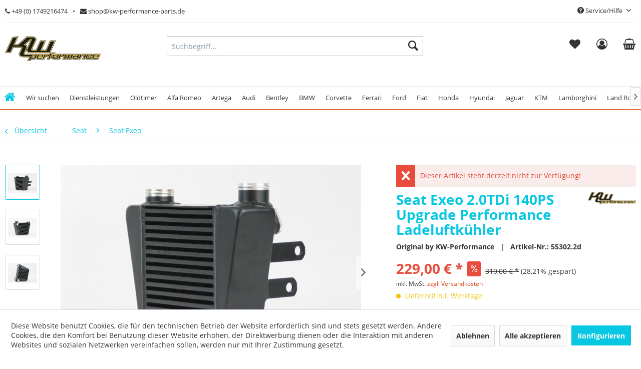

--- FILE ---
content_type: text/html; charset=UTF-8
request_url: https://www.kw-performance-parts.de/seat/seat-exeo/234/seat-exeo-2.0tdi-140ps-upgrade-performance-ladeluftkuehler
body_size: 19516
content:
<!DOCTYPE html>
<html class="no-js" lang="de" itemscope="itemscope" itemtype="https://schema.org/WebPage">
<head>
<meta charset="utf-8">
<meta name="author" content="" />
<meta name="robots" content="index,follow" />
<meta name="revisit-after" content="15 days" />
<meta name="keywords" content="ladeluftkühler, intercooler, Seat, Exeo, 2.0TDi, KW" />
<meta name="description" content="Ladeluftkühler intercooler Seat Exeo 2.0TDi" />
<meta property="og:type" content="product" />
<meta property="og:site_name" content="KW Performance Parts" />
<meta property="og:url" content="https://www.kw-performance-parts.de/seat/seat-exeo/234/seat-exeo-2.0tdi-140ps-upgrade-performance-ladeluftkuehler" />
<meta property="og:title" content="Seat Exeo 2.0TDi 140PS Upgrade Performance Ladeluftkühler" />
<meta property="og:description" content="Hochleistungsladeluftkühler für Seat Exeo 2.0TDi &amp; weitere Fahrzeuge
Erlebe die ultimative Leistungssteigerung und Kühlleistung für deinen&amp;nbsp;…" />
<meta property="og:image" content="https://www.kw-performance-parts.de/media/image/00/23/b9/55302-2-cde-1.jpg" />
<meta property="product:brand" content="KW-Performance" />
<meta property="product:price" content="229,00" />
<meta property="product:product_link" content="https://www.kw-performance-parts.de/seat/seat-exeo/234/seat-exeo-2.0tdi-140ps-upgrade-performance-ladeluftkuehler" />
<meta name="twitter:card" content="product" />
<meta name="twitter:site" content="KW Performance Parts" />
<meta name="twitter:title" content="Seat Exeo 2.0TDi 140PS Upgrade Performance Ladeluftkühler" />
<meta name="twitter:description" content="Hochleistungsladeluftkühler für Seat Exeo 2.0TDi &amp; weitere Fahrzeuge
Erlebe die ultimative Leistungssteigerung und Kühlleistung für deinen&amp;nbsp;…" />
<meta name="twitter:image" content="https://www.kw-performance-parts.de/media/image/00/23/b9/55302-2-cde-1.jpg" />
<meta itemprop="copyrightHolder" content="KW Performance Parts" />
<meta itemprop="copyrightYear" content="2014" />
<meta itemprop="isFamilyFriendly" content="True" />
<meta itemprop="image" content="https://www.kw-performance-parts.de/media/image/8c/f8/e6/Logo-Final.jpg" />
<meta name="viewport" content="width=device-width, initial-scale=1.0">
<meta name="mobile-web-app-capable" content="yes">
<meta name="apple-mobile-web-app-title" content="KW Performance Parts">
<meta name="apple-mobile-web-app-capable" content="yes">
<meta name="apple-mobile-web-app-status-bar-style" content="default">
<link rel="apple-touch-icon-precomposed" href="/themes/Frontend/Responsive/frontend/_public/src/img/apple-touch-icon-precomposed.png">
<link rel="shortcut icon" href="/themes/Frontend/Responsive/frontend/_public/src/img/favicon.ico">
<meta name="msapplication-navbutton-color" content="#D9400B" />
<meta name="application-name" content="KW Performance Parts" />
<meta name="msapplication-starturl" content="https://www.kw-performance-parts.de/" />
<meta name="msapplication-window" content="width=1024;height=768" />
<meta name="msapplication-TileImage" content="/themes/Frontend/Responsive/frontend/_public/src/img/win-tile-image.png">
<meta name="msapplication-TileColor" content="#D9400B">
<meta name="theme-color" content="#D9400B" />
<link rel="canonical" href="https://www.kw-performance-parts.de/seat/seat-exeo/234/seat-exeo-2.0tdi-140ps-upgrade-performance-ladeluftkuehler" />
<title itemprop="name">Ladeluftkühler intercooler Seat Exeo 2.0TDi | KW Performance Parts</title>
<link href="/web/cache/1676995857_51e95a6c67cfa06b755b044723b9cdc0.css" media="all" rel="stylesheet" type="text/css" />
<script>
window.basketData = {
hasData: false,
data:[]
};
</script>
<div data-googleAnalytics="true" data-googleConversionID="" data-googleConversionLabel="" data-googleConversionLanguage="" data-googleTrackingID="UA-207440500" data-googleAnonymizeIp="1" data-googleOptOutCookie="" data-googleTrackingLibrary="ua" data-realAmount="" data-showCookieNote="1" data-cookieNoteMode="1" >
</div>
</head>
<body class="is--ctl-detail is--act-index headtyp-2 " >
<div class="page-wrap">
<noscript class="noscript-main">
<div class="alert is--warning">
<div class="alert--icon">
<i class="icon--element icon--warning"></i>
</div>
<div class="alert--content">
Um KW&#x20;Performance&#x20;Parts in vollem Umfang nutzen zu k&ouml;nnen, empfehlen wir Ihnen Javascript in Ihrem Browser zu aktiveren.
</div>
</div>
</noscript>
<header class="header-main">
<div class="top-bar hidden-sm hidden-xs">
<div class="container">
<div class="top-bar-line">
<div class="row">
<div class="top-bar-links">
<ul class="col-sm-6 top-bar-acc">
<li class="top-bar-link">
<a href="tel:+491749216474"><i class="fa fa-phone"></i> +49 (0) 1749216474</a>
</li>
<li class="top-bar-link">
<a href="mailto:shop@kw-performance-parts.de"><i class="fa fa-envelope"></i> shop@kw-performance-parts.de</a>
</li>
</ul>
<ul class="col-sm-6 text-right top-bar-currency-language">
<li class="social-icons-box">
<div class="social-icons">
</div>
</li>
<li>
<div class="top-bar">
<div class="container block-group">
<nav class="top-bar--navigation block" role="menubar">

    



    

<div class="navigation--entry entry--compare is--hidden" role="menuitem" aria-haspopup="true" data-drop-down-menu="true">
    

</div>
<div class="navigation--entry entry--service has--drop-down" role="menuitem" aria-haspopup="true" data-drop-down-menu="true">
<i class="icon--service"></i> Service/Hilfe
<ul class="service--list is--rounded" role="menu">
<li class="service--entry" role="menuitem">
<a class="service--link" href="javascript:openCookieConsentManager()" title="Cookie-Einstellungen" >
Cookie-Einstellungen
</a>
</li>
<li class="service--entry" role="menuitem">
<a class="service--link" href="https://www.kw-performance-parts.de/versand-und-zahlungsbedingungen" title="Versand und Zahlungsbedingungen" >
Versand und Zahlungsbedingungen
</a>
</li>
<li class="service--entry" role="menuitem">
<a class="service--link" href="https://www.kw-performance-parts.de/widerrufsrecht" title="Widerrufsrecht" >
Widerrufsrecht
</a>
</li>
<li class="service--entry" role="menuitem">
<a class="service--link" href="https://www.kw-performance-parts.de/datenschutz" title="Datenschutz" >
Datenschutz
</a>
</li>
<li class="service--entry" role="menuitem">
<a class="service--link" href="https://www.kw-performance-parts.de/agb" title="AGB" >
AGB
</a>
</li>
<li class="service--entry" role="menuitem">
<a class="service--link" href="https://www.kw-performance-parts.de/impressum" title="Impressum" >
Impressum
</a>
</li>
</ul>
</div>
</nav>
</div>
</div>
</li>
</ul>
</div>
</div>
</div>
</div>
</div>
<div class="container header--navigation">
<div class="logo-main block-group" role="banner">
<div class="logo--shop block">
<a class="logo--link" href="https://www.kw-performance-parts.de/" title="KW Performance Parts - zur Startseite wechseln">
<picture>
<source srcset="https://www.kw-performance-parts.de/media/image/8c/f8/e6/Logo-Final.jpg" media="(min-width: 78.75em)">
<source srcset="https://www.kw-performance-parts.de/media/image/8c/f8/e6/Logo-Final.jpg" media="(min-width: 64em)">
<source srcset="https://www.kw-performance-parts.de/media/image/8c/f8/e6/Logo-Final.jpg" media="(min-width: 48em)">
<img srcset="https://www.kw-performance-parts.de/media/image/8c/f8/e6/Logo-Final.jpg" alt="KW Performance Parts - zur Startseite wechseln" />
</picture>
</a>
</div>
</div>
<nav class="shop--navigation block-group">
<ul class="navigation--list block-group" role="menubar">
<li class="navigation--entry entry--menu-left" role="menuitem">
<a class="entry--link entry--trigger btn is--icon-left" href="#offcanvas--left" data-offcanvas="true" data-offCanvasSelector=".sidebar-main" aria-label="Menü">
<i class="icon--menu"></i> Menü
</a>
</li>
<li class="navigation--entry entry--search" role="menuitem" data-search="true" aria-haspopup="true" data-minLength="3">
<a class="btn entry--link entry--trigger" href="#show-hide--search" title="Suche anzeigen / schließen" aria-label="Suche anzeigen / schließen">
<i class="icon--search"></i>
<span class="search--display">Suchen</span>
</a>
<form action="/search" method="get" class="main-search--form">
<input type="search" name="sSearch" aria-label="Suchbegriff..." class="main-search--field" autocomplete="off" autocapitalize="off" placeholder="Suchbegriff..." maxlength="30" />
<button type="submit" class="main-search--button" aria-label="Suchen">
<i class="icon--search"></i>
<span class="main-search--text">Suchen</span>
</button>
<div class="form--ajax-loader">&nbsp;</div>
</form>
<div class="main-search--results"></div>
</li>

    <li class="navigation--entry entry--notepad" role="menuitem">
        
        <a href="https://www.kw-performance-parts.de/note" title="Merkzettel" aria-label="Merkzettel" class="btn">
            
            <i class="fa fa-heart sizehead" aria-hidden="true"></i>
                    </a>
    </li>




    <li class="navigation--entry entry--account with-slt"
        role="menuitem"
        data-offcanvas="true"
        data-offCanvasSelector=".account--dropdown-navigation">
        
            <a href="https://www.kw-performance-parts.de/account"
               title="Mein Konto"
               aria-label="Mein Konto"
               class="btn is--icon-left entry--link account--link">
                
                <i class="fa fa-user-circle-o sizehead" aria-hidden="true"></i>
                                    <span class="account--display">
                        Mein Konto
                    </span>
                            </a>
        

                    
                <div class="account--dropdown-navigation">

                    
                        <div class="navigation--smartphone">
                            <div class="entry--close-off-canvas">
                                <a href="#close-account-menu"
                                   class="account--close-off-canvas"
                                   title="Menü schließen"
                                   aria-label="Menü schließen">
                                    Menü schließen <i class="icon--arrow-right"></i>
                                </a>
                            </div>
                        </div>
                    

                    
                            <div class="account--menu is--rounded is--personalized">
        
                            
                
                                            <span class="navigation--headline">
                            Mein Konto
                        </span>
                                    

                
                <div class="account--menu-container">

                    
                        
                        <ul class="sidebar--navigation navigation--list is--level0 show--active-items">
                            
                                
                                
                                    
                                                                                    <li class="navigation--entry">
                                                <span class="navigation--signin">
                                                    <a href="https://www.kw-performance-parts.de/account#hide-registration"
                                                       class="blocked--link btn is--primary navigation--signin-btn"
                                                       data-collapseTarget="#registration"
                                                       data-action="close">
                                                        Anmelden
                                                    </a>
                                                    <span class="navigation--register">
                                                        oder
                                                        <a href="https://www.kw-performance-parts.de/account#show-registration"
                                                           class="blocked--link"
                                                           data-collapseTarget="#registration"
                                                           data-action="open">
                                                            registrieren
                                                        </a>
                                                    </span>
                                                </span>
                                            </li>
                                                                            

                                    
                                        <li class="navigation--entry">
                                            <a href="https://www.kw-performance-parts.de/account" title="Übersicht" class="navigation--link">
                                                Übersicht
                                            </a>
                                        </li>
                                    
                                

                                
                                
                                    <li class="navigation--entry">
                                        <a href="https://www.kw-performance-parts.de/account/profile" title="Persönliche Daten" class="navigation--link" rel="nofollow">
                                            Persönliche Daten
                                        </a>
                                    </li>
                                

                                
                                
                                                                            
                                            <li class="navigation--entry">
                                                <a href="https://www.kw-performance-parts.de/address/index/sidebar/" title="Adressen" class="navigation--link" rel="nofollow">
                                                    Adressen
                                                </a>
                                            </li>
                                        
                                                                    

                                
                                
                                    <li class="navigation--entry">
                                        <a href="https://www.kw-performance-parts.de/account/payment" title="Zahlungsarten" class="navigation--link" rel="nofollow">
                                            Zahlungsarten
                                        </a>
                                    </li>
                                

                                
                                
                                    <li class="navigation--entry">
                                        <a href="https://www.kw-performance-parts.de/account/orders" title="Bestellungen" class="navigation--link" rel="nofollow">
                                            Bestellungen
                                        </a>
                                    </li>
                                

                                
                                
                                                                            <li class="navigation--entry">
                                            <a href="https://www.kw-performance-parts.de/account/downloads" title="Sofortdownloads" class="navigation--link" rel="nofollow">
                                                Sofortdownloads
                                            </a>
                                        </li>
                                                                    

                                
                                
                                    <li class="navigation--entry">
                                        <a href="https://www.kw-performance-parts.de/note" title="Merkzettel" class="navigation--link" rel="nofollow">
                                            Merkzettel
                                        </a>
                                    </li>
                                

                                
                                
                                                                    

                                
                                
                                                                    
                            
                        </ul>
                    
                </div>
                    
    </div>
                    
                </div>
            
            </li>




    <li class="navigation--entry entry--cart" role="menuitem">
        
        <a class="btn" href="https://www.kw-performance-parts.de/checkout/cart" title="Warenkorb" aria-label="Warenkorb">
            <span class="cart--display">
                                    Warenkorb
                            </span>

            <span class="badge is--primary is--minimal cart--quantity is--hidden">0</span>

            
            <i class="fa fa-shopping-basket sizehead" aria-hidden="true"></i>

            
                
            
        </a>
        <div class="ajax-loader">&nbsp;</div>
    </li>




</ul>
</nav>
<div class="searchcontainer_align">
<div class="navigation--entry entry--search headertype2" role="menuitem" data-search="true" aria-haspopup="true" data-minLength="3">
<a class="btn entry--link entry--trigger" href="#show-hide--search" title="Suche anzeigen / schließen" aria-label="Suche anzeigen / schließen">
<i class="icon--search"></i>
<span class="search--display">Suchen</span>
</a>
<form action="/search" method="get" class="main-search--form">
<input type="search" name="sSearch" aria-label="Suchbegriff..." class="main-search--field" autocomplete="off" autocapitalize="off" placeholder="Suchbegriff..." maxlength="30" />
<button type="submit" class="main-search--button" aria-label="Suchen">
<i class="icon--search"></i>
<span class="main-search--text">Suchen</span>
</button>
<div class="form--ajax-loader">&nbsp;</div>
</form>
<div class="main-search--results"></div>
</div>
<div class="headertye2icon">
</div>
</div>
<div class="container--ajax-cart" data-collapse-cart="true" data-displayMode="offcanvas"></div>
</div>
</header>
<style type="text/css">.navigation--list-wrapper ul.navigation--list {float: none;text-align: center;border-bottom: none;}</style>        <nav class="navigation-main" style="">
<div class="container" data-menu-scroller="true" data-listSelector=".navigation--list.container" data-viewPortSelector=".navigation--list-wrapper">
<div class="navigation--list-wrapper">
<ul class="navigation--list container" role="menubar" itemscope="itemscope" itemtype="http://schema.org/SiteNavigationElement">
<li class="navigation--entry is--home homeiconlink" role="menuitem">
<a class="navigation--link is--first" href="https://www.kw-performance-parts.de/" title="Home" itemprop="url">
<i itemprop="name" class="fa fa-home"></i>
</a>
</li>
<li class="navigation--entry navigation--entry-195"role="menuitem"><a class="navigation--link"href="https://www.kw-performance-parts.de/wir-suchen/" title="Wir suchen"itemprop="url"> <span itemprop="name">Wir suchen</span></a>                            </li>
<li class="navigation--entry navigation--entry-165"role="menuitem"><a class="navigation--link"href="https://www.kw-performance-parts.de/dienstleistungen/" title="Dienstleistungen"itemprop="url"> <span itemprop="name">Dienstleistungen</span></a>                            </li>
<li class="navigation--entry navigation--entry-168"role="menuitem"><a class="navigation--link"href="https://www.kw-performance-parts.de/oldtimer/" title="Oldtimer"itemprop="url"> <span itemprop="name">Oldtimer</span></a><ul class="navigation--sub navigation--sub-168"><li class="navigation--sub-entry"role="menuitem"><a class="navigation--sub-link"href="https://www.kw-performance-parts.de/oldtimer/wartburg/"title="Wartburg"itemprop="url"> <span itemprop="name">Wartburg</span></a></li></ul>
</li>
<li class="navigation--entry navigation--entry-187"role="menuitem"><a class="navigation--link"href="https://www.kw-performance-parts.de/alfa-romeo/" title="Alfa Romeo "itemprop="url"> <span itemprop="name">Alfa Romeo </span></a>                            </li>
<li class="navigation--entry navigation--entry-6"role="menuitem"><a class="navigation--link"href="https://www.kw-performance-parts.de/artega/" title="Artega"itemprop="url"> <span itemprop="name">Artega</span></a>                            </li>
<li class="navigation--entry navigation--entry-7"role="menuitem"><a class="navigation--link"href="https://www.kw-performance-parts.de/audi/" title="Audi"itemprop="url"> <span itemprop="name">Audi</span></a><ul class="navigation--sub navigation--sub-7"><li class="navigation--sub-entry"role="menuitem"><a class="navigation--sub-link"href="https://www.kw-performance-parts.de/audi/audi-2.1-10v-turbo/"title="Audi 2.1 10V Turbo"itemprop="url"> <span itemprop="name">Audi 2.1 10V Turbo</span></a></li><li class="navigation--sub-entry"role="menuitem"><a class="navigation--sub-link"href="https://www.kw-performance-parts.de/audi/audi-a3-8l/"title="Audi A3 8L"itemprop="url"> <span itemprop="name">Audi A3 8L</span></a></li><li class="navigation--sub-entry"role="menuitem"><a class="navigation--sub-link"href="https://www.kw-performance-parts.de/audi/audi-a3-8p/"title="Audi A3 8P"itemprop="url"> <span itemprop="name">Audi A3 8P</span></a></li><li class="navigation--sub-entry"role="menuitem"><a class="navigation--sub-link"href="https://www.kw-performance-parts.de/audi/audi-a3-8v/"title="Audi A3 8V"itemprop="url"> <span itemprop="name">Audi A3 8V</span></a></li><li class="navigation--sub-entry"role="menuitem"><a class="navigation--sub-link"href="https://www.kw-performance-parts.de/audi/audi-a4-b5/"title="Audi A4 B5"itemprop="url"> <span itemprop="name">Audi A4 B5</span></a></li><li class="navigation--sub-entry"role="menuitem"><a class="navigation--sub-link"href="https://www.kw-performance-parts.de/audi/audi-a4-b6/"title="Audi A4 B6"itemprop="url"> <span itemprop="name">Audi A4 B6</span></a></li><li class="navigation--sub-entry"role="menuitem"><a class="navigation--sub-link"href="https://www.kw-performance-parts.de/audi/audi-a4-b7/"title="Audi A4 B7"itemprop="url"> <span itemprop="name">Audi A4 B7</span></a></li><li class="navigation--sub-entry"role="menuitem"><a class="navigation--sub-link"href="https://www.kw-performance-parts.de/audi/audi-a4-b8/"title="Audi A4 B8"itemprop="url"> <span itemprop="name">Audi A4 B8</span></a></li><li class="navigation--sub-entry"role="menuitem"><a class="navigation--sub-link"href="https://www.kw-performance-parts.de/audi/audi-a4-b9/"title="Audi A4 B9"itemprop="url"> <span itemprop="name">Audi A4 B9</span></a></li><li class="navigation--sub-entry"role="menuitem"><a class="navigation--sub-link"href="https://www.kw-performance-parts.de/audi/audi-a5/"title="Audi A5"itemprop="url"> <span itemprop="name">Audi A5</span></a></li><li class="navigation--sub-entry"role="menuitem"><a class="navigation--sub-link"href="https://www.kw-performance-parts.de/audi/audi-a6-4b-c5/"title="Audi A6 4B (C5)"itemprop="url"> <span itemprop="name">Audi A6 4B (C5)</span></a></li><li class="navigation--sub-entry"role="menuitem"><a class="navigation--sub-link"href="https://www.kw-performance-parts.de/audi/audi-a6-4f-c6/"title="Audi A6 4F (C6)"itemprop="url"> <span itemprop="name">Audi A6 4F (C6)</span></a></li><li class="navigation--sub-entry"role="menuitem"><a class="navigation--sub-link"href="https://www.kw-performance-parts.de/audi/audi-a6-4g-c7/"title="Audi A6 4G (C7)"itemprop="url"> <span itemprop="name">Audi A6 4G (C7)</span></a></li><li class="navigation--sub-entry"role="menuitem"><a class="navigation--sub-link"href="https://www.kw-performance-parts.de/audi/audi-a7/"title="Audi A7"itemprop="url"> <span itemprop="name">Audi A7</span></a></li><li class="navigation--sub-entry"role="menuitem"><a class="navigation--sub-link"href="https://www.kw-performance-parts.de/audi/audi-a8-d4-4h/"title="Audi A8 D4 / 4H"itemprop="url"> <span itemprop="name">Audi A8 D4 / 4H</span></a></li><li class="navigation--sub-entry"role="menuitem"><a class="navigation--sub-link"href="https://www.kw-performance-parts.de/audi/audi-q5-sq5/"title="Audi  Q5 / SQ5"itemprop="url"> <span itemprop="name">Audi  Q5 / SQ5</span></a></li><li class="navigation--sub-entry"role="menuitem"><a class="navigation--sub-link"href="https://www.kw-performance-parts.de/audi/audi-q7/"title="Audi Q7"itemprop="url"> <span itemprop="name">Audi Q7</span></a></li><li class="navigation--sub-entry"role="menuitem"><a class="navigation--sub-link"href="https://www.kw-performance-parts.de/audi/audi-q8/"title="Audi Q8"itemprop="url"> <span itemprop="name">Audi Q8</span></a></li><li class="navigation--sub-entry"role="menuitem"><a class="navigation--sub-link"href="https://www.kw-performance-parts.de/audi/audi-tt-8n/"title="Audi TT 8N"itemprop="url"> <span itemprop="name">Audi TT 8N</span></a></li><li class="navigation--sub-entry"role="menuitem"><a class="navigation--sub-link"href="https://www.kw-performance-parts.de/audi/audi-tt-8j/"title="Audi TT 8J"itemprop="url"> <span itemprop="name">Audi TT 8J</span></a></li><li class="navigation--sub-entry"role="menuitem"><a class="navigation--sub-link"href="https://www.kw-performance-parts.de/audi/audi-tt-8s/"title="Audi TT 8S"itemprop="url"> <span itemprop="name">Audi TT 8S</span></a></li><li class="navigation--sub-entry"role="menuitem"><a class="navigation--sub-link"href="https://www.kw-performance-parts.de/audi/audi-s1/"title="Audi S1"itemprop="url"> <span itemprop="name">Audi S1</span></a></li><li class="navigation--sub-entry"role="menuitem"><a class="navigation--sub-link"href="https://www.kw-performance-parts.de/audi/audi-s2rs2/"title="Audi S2/RS2"itemprop="url"> <span itemprop="name">Audi S2/RS2</span></a></li><li class="navigation--sub-entry"role="menuitem"><a class="navigation--sub-link"href="https://www.kw-performance-parts.de/audi/audi-s3rs3/"title="Audi S3/RS3"itemprop="url"> <span itemprop="name">Audi S3/RS3</span></a></li><li class="navigation--sub-entry"role="menuitem"><a class="navigation--sub-link"href="https://www.kw-performance-parts.de/audi/audi-s4rs4/"title="Audi S4/RS4"itemprop="url"> <span itemprop="name">Audi S4/RS4</span></a></li><li class="navigation--sub-entry"role="menuitem"><a class="navigation--sub-link"href="https://www.kw-performance-parts.de/audi/audi-s5rs5/"title="Audi S5/RS5"itemprop="url"> <span itemprop="name">Audi S5/RS5</span></a></li><li class="navigation--sub-entry"role="menuitem"><a class="navigation--sub-link"href="https://www.kw-performance-parts.de/audi/audi-s6rs6/"title="Audi S6/RS6"itemprop="url"> <span itemprop="name">Audi S6/RS6</span></a></li><li class="navigation--sub-entry"role="menuitem"><a class="navigation--sub-link"href="https://www.kw-performance-parts.de/audi/audi-s7rs7/"title="Audi S7/RS7"itemprop="url"> <span itemprop="name">Audi S7/RS7</span></a></li><li class="navigation--sub-entry"role="menuitem"><a class="navigation--sub-link"href="https://www.kw-performance-parts.de/audi/audi-s8rs8/"title="Audi S8/RS8"itemprop="url"> <span itemprop="name">Audi S8/RS8</span></a></li><li class="navigation--sub-entry"role="menuitem"><a class="navigation--sub-link"href="https://www.kw-performance-parts.de/audi/tts-ttrs/"title="TTS / TTRS"itemprop="url"> <span itemprop="name">TTS / TTRS</span></a></li></ul>
</li>
<li class="navigation--entry navigation--entry-35"role="menuitem"><a class="navigation--link"href="https://www.kw-performance-parts.de/bentley/" title="Bentley"itemprop="url"> <span itemprop="name">Bentley</span></a><ul class="navigation--sub navigation--sub-35"><li class="navigation--sub-entry"role="menuitem"><a class="navigation--sub-link"href="https://www.kw-performance-parts.de/bentley/continental-gt-2007/"title="Continental GT 2007"itemprop="url"> <span itemprop="name">Continental GT 2007</span></a></li><li class="navigation--sub-entry"role="menuitem"><a class="navigation--sub-link"href="https://www.kw-performance-parts.de/bentley/continental-coupe-gtc/"title="Continental Coupe GTC"itemprop="url"> <span itemprop="name">Continental Coupe GTC</span></a></li></ul>
</li>
<li class="navigation--entry navigation--entry-38"role="menuitem"><a class="navigation--link"href="https://www.kw-performance-parts.de/bmw/" title="BMW"itemprop="url"> <span itemprop="name">BMW</span></a><ul class="navigation--sub navigation--sub-38"><li class="navigation--sub-entry"role="menuitem"><a class="navigation--sub-link"href="https://www.kw-performance-parts.de/bmw/bmw-1er/"title="BMW 1er"itemprop="url"> <span itemprop="name">BMW 1er</span></a></li><li class="navigation--sub-entry"role="menuitem"><a class="navigation--sub-link"href="https://www.kw-performance-parts.de/bmw/bmw-2er/"title="BMW 2er"itemprop="url"> <span itemprop="name">BMW 2er</span></a></li><li class="navigation--sub-entry"role="menuitem"><a class="navigation--sub-link"href="https://www.kw-performance-parts.de/bmw/bmw-3er/"title="BMW 3er"itemprop="url"> <span itemprop="name">BMW 3er</span></a></li><li class="navigation--sub-entry"role="menuitem"><a class="navigation--sub-link"href="https://www.kw-performance-parts.de/bmw/bmw-4er/"title="BMW 4er"itemprop="url"> <span itemprop="name">BMW 4er</span></a></li><li class="navigation--sub-entry"role="menuitem"><a class="navigation--sub-link"href="https://www.kw-performance-parts.de/bmw/bmw-5er/"title="BMW 5er"itemprop="url"> <span itemprop="name">BMW 5er</span></a></li><li class="navigation--sub-entry"role="menuitem"><a class="navigation--sub-link"href="https://www.kw-performance-parts.de/bmw/bmw-6er/"title="BMW 6er"itemprop="url"> <span itemprop="name">BMW 6er</span></a></li><li class="navigation--sub-entry"role="menuitem"><a class="navigation--sub-link"href="https://www.kw-performance-parts.de/bmw/bmw-7er/"title="BMW 7er"itemprop="url"> <span itemprop="name">BMW 7er</span></a></li><li class="navigation--sub-entry"role="menuitem"><a class="navigation--sub-link"href="https://www.kw-performance-parts.de/bmw/bmw-x3/"title="BMW X3"itemprop="url"> <span itemprop="name">BMW X3</span></a></li><li class="navigation--sub-entry"role="menuitem"><a class="navigation--sub-link"href="https://www.kw-performance-parts.de/bmw/bmw-x5/"title="BMW X5"itemprop="url"> <span itemprop="name">BMW X5</span></a></li><li class="navigation--sub-entry"role="menuitem"><a class="navigation--sub-link"href="https://www.kw-performance-parts.de/bmw/bmw-x6/"title="BMW X6"itemprop="url"> <span itemprop="name">BMW X6</span></a></li><li class="navigation--sub-entry"role="menuitem"><a class="navigation--sub-link"href="https://www.kw-performance-parts.de/bmw/bmw-z4/"title="BMW Z4"itemprop="url"> <span itemprop="name">BMW Z4</span></a></li></ul>
</li>
<li class="navigation--entry navigation--entry-181"role="menuitem"><a class="navigation--link"href="https://www.kw-performance-parts.de/corvette/" title="Corvette"itemprop="url"> <span itemprop="name">Corvette</span></a><ul class="navigation--sub navigation--sub-181"><li class="navigation--sub-entry"role="menuitem"><a class="navigation--sub-link"href="https://www.kw-performance-parts.de/corvette/c7/"title="C7"itemprop="url"> <span itemprop="name">C7</span></a></li></ul>
</li>
<li class="navigation--entry navigation--entry-49"role="menuitem"><a class="navigation--link"href="https://www.kw-performance-parts.de/ferrari/" title="Ferrari"itemprop="url"> <span itemprop="name">Ferrari</span></a>                            </li>
<li class="navigation--entry navigation--entry-50"role="menuitem"><a class="navigation--link"href="https://www.kw-performance-parts.de/ford/" title="Ford"itemprop="url"> <span itemprop="name">Ford</span></a><ul class="navigation--sub navigation--sub-50"><li class="navigation--sub-entry"role="menuitem"><a class="navigation--sub-link"href="https://www.kw-performance-parts.de/ford/ford-focus-ii/"title="Ford Focus II"itemprop="url"> <span itemprop="name">Ford Focus II</span></a></li><li class="navigation--sub-entry"role="menuitem"><a class="navigation--sub-link"href="https://www.kw-performance-parts.de/ford/ford-mondeo-iii/"title="Ford Mondeo III"itemprop="url"> <span itemprop="name">Ford Mondeo III</span></a></li><li class="navigation--sub-entry"role="menuitem"><a class="navigation--sub-link"href="https://www.kw-performance-parts.de/ford/ford-fiesta-mk7/"title="Ford Fiesta MK7"itemprop="url"> <span itemprop="name">Ford Fiesta MK7</span></a></li></ul>
</li>
<li class="navigation--entry navigation--entry-110"role="menuitem"><a class="navigation--link"href="https://www.kw-performance-parts.de/fiat/" title="Fiat"itemprop="url"> <span itemprop="name">Fiat</span></a>                            </li>
<li class="navigation--entry navigation--entry-51"role="menuitem"><a class="navigation--link"href="https://www.kw-performance-parts.de/honda/" title="Honda"itemprop="url"> <span itemprop="name">Honda</span></a><ul class="navigation--sub navigation--sub-51"><li class="navigation--sub-entry"role="menuitem"><a class="navigation--sub-link"href="https://www.kw-performance-parts.de/honda/civic-type-r-fk7/"title="Civic Type R FK7"itemprop="url"> <span itemprop="name">Civic Type R FK7</span></a></li><li class="navigation--sub-entry"role="menuitem"><a class="navigation--sub-link"href="https://www.kw-performance-parts.de/honda/civic-type-r-fk-8/"title="Civic Type R FK 8"itemprop="url"> <span itemprop="name">Civic Type R FK 8</span></a></li><li class="navigation--sub-entry"role="menuitem"><a class="navigation--sub-link"href="https://www.kw-performance-parts.de/honda/civic-type-r-fk15/"title="Civic Type R FK15"itemprop="url"> <span itemprop="name">Civic Type R FK15</span></a></li></ul>
</li>
<li class="navigation--entry navigation--entry-52"role="menuitem"><a class="navigation--link"href="https://www.kw-performance-parts.de/hyundai/" title="Hyundai"itemprop="url"> <span itemprop="name">Hyundai</span></a>                            </li>
<li class="navigation--entry navigation--entry-186"role="menuitem"><a class="navigation--link"href="https://www.kw-performance-parts.de/jaguar/" title="Jaguar"itemprop="url"> <span itemprop="name">Jaguar</span></a>                            </li>
<li class="navigation--entry navigation--entry-111"role="menuitem"><a class="navigation--link"href="https://www.kw-performance-parts.de/ktm/" title="KTM"itemprop="url"> <span itemprop="name">KTM</span></a>                            </li>
<li class="navigation--entry navigation--entry-116"role="menuitem"><a class="navigation--link"href="https://www.kw-performance-parts.de/lamborghini/" title="Lamborghini"itemprop="url"> <span itemprop="name">Lamborghini</span></a><ul class="navigation--sub navigation--sub-116"><li class="navigation--sub-entry"role="menuitem"><a class="navigation--sub-link"href="https://www.kw-performance-parts.de/lamborghini/urus/"title="Urus"itemprop="url"> <span itemprop="name">Urus</span></a></li></ul>
</li>
<li class="navigation--entry navigation--entry-53"role="menuitem"><a class="navigation--link"href="https://www.kw-performance-parts.de/land-rover/" title="Land Rover"itemprop="url"> <span itemprop="name">Land Rover</span></a><ul class="navigation--sub navigation--sub-53"><li class="navigation--sub-entry"role="menuitem"><a class="navigation--sub-link"href="https://www.kw-performance-parts.de/land-rover/land-rover-discovery-3/"title="Land Rover Discovery 3"itemprop="url"> <span itemprop="name">Land Rover Discovery 3</span></a></li><li class="navigation--sub-entry"role="menuitem"><a class="navigation--sub-link"href="https://www.kw-performance-parts.de/land-rover/land-rover-discovery-4/"title="Land Rover Discovery 4"itemprop="url"> <span itemprop="name">Land Rover Discovery 4</span></a></li><li class="navigation--sub-entry"role="menuitem"><a class="navigation--sub-link"href="https://www.kw-performance-parts.de/land-rover/range-rover/"title="Range Rover"itemprop="url"> <span itemprop="name">Range Rover</span></a></li></ul>
</li>
<li class="navigation--entry navigation--entry-57"role="menuitem"><a class="navigation--link"href="https://www.kw-performance-parts.de/mercedes/" title="Mercedes"itemprop="url"> <span itemprop="name">Mercedes</span></a><ul class="navigation--sub navigation--sub-57"><li class="navigation--sub-entry"role="menuitem"><a class="navigation--sub-link"href="https://www.kw-performance-parts.de/mercedes/a-klasse-w176-12-18/"title="A-Klasse ( W176 ) 12-18"itemprop="url"> <span itemprop="name">A-Klasse ( W176 ) 12-18</span></a></li><li class="navigation--sub-entry"role="menuitem"><a class="navigation--sub-link"href="https://www.kw-performance-parts.de/mercedes/a-klasse-w177-18/"title="A-Klasse ( W177 ) 18 >"itemprop="url"> <span itemprop="name">A-Klasse ( W177 ) 18 ></span></a></li><li class="navigation--sub-entry"role="menuitem"><a class="navigation--sub-link"href="https://www.kw-performance-parts.de/mercedes/b-klasse-w246/"title="B-Klasse ( W246 )"itemprop="url"> <span itemprop="name">B-Klasse ( W246 )</span></a></li><li class="navigation--sub-entry"role="menuitem"><a class="navigation--sub-link"href="https://www.kw-performance-parts.de/mercedes/c-klasse-w202-95-00/"title="C-Klasse ( W202 ) 95-00"itemprop="url"> <span itemprop="name">C-Klasse ( W202 ) 95-00</span></a></li><li class="navigation--sub-entry"role="menuitem"><a class="navigation--sub-link"href="https://www.kw-performance-parts.de/mercedes/c-klasse-w203-00-07/"title="C-Klasse ( W203 ) 00-07"itemprop="url"> <span itemprop="name">C-Klasse ( W203 ) 00-07</span></a></li><li class="navigation--sub-entry"role="menuitem"><a class="navigation--sub-link"href="https://www.kw-performance-parts.de/mercedes/c-klasse-w204-07-15/"title="C-Klasse ( W204 ) 07-15"itemprop="url"> <span itemprop="name">C-Klasse ( W204 ) 07-15</span></a></li><li class="navigation--sub-entry"role="menuitem"><a class="navigation--sub-link"href="https://www.kw-performance-parts.de/mercedes/c-klasse-w205/"title="C-Klasse ( W205 )"itemprop="url"> <span itemprop="name">C-Klasse ( W205 )</span></a></li><li class="navigation--sub-entry"role="menuitem"><a class="navigation--sub-link"href="https://www.kw-performance-parts.de/mercedes/cl-klasse-c216/"title="CL-Klasse ( C216 )"itemprop="url"> <span itemprop="name">CL-Klasse ( C216 )</span></a></li><li class="navigation--sub-entry"role="menuitem"><a class="navigation--sub-link"href="https://www.kw-performance-parts.de/mercedes/cla-c117/"title="CLA ( C117 )"itemprop="url"> <span itemprop="name">CLA ( C117 )</span></a></li><li class="navigation--sub-entry"role="menuitem"><a class="navigation--sub-link"href="https://www.kw-performance-parts.de/mercedes/cls-c218/"title="CLS ( C218 )"itemprop="url"> <span itemprop="name">CLS ( C218 )</span></a></li><li class="navigation--sub-entry"role="menuitem"><a class="navigation--sub-link"href="https://www.kw-performance-parts.de/mercedes/cls-219/"title="CLS ( 219 )"itemprop="url"> <span itemprop="name">CLS ( 219 )</span></a></li><li class="navigation--sub-entry"role="menuitem"><a class="navigation--sub-link"href="https://www.kw-performance-parts.de/mercedes/cls-c257/"title="CLS ( C257 )"itemprop="url"> <span itemprop="name">CLS ( C257 )</span></a></li><li class="navigation--sub-entry"role="menuitem"><a class="navigation--sub-link"href="https://www.kw-performance-parts.de/mercedes/e-klasse-w212/"title="E-Klasse ( W212 )"itemprop="url"> <span itemprop="name">E-Klasse ( W212 )</span></a></li><li class="navigation--sub-entry"role="menuitem"><a class="navigation--sub-link"href="https://www.kw-performance-parts.de/mercedes/e-klasse-w213/"title="E-Klasse ( W213 )"itemprop="url"> <span itemprop="name">E-Klasse ( W213 )</span></a></li><li class="navigation--sub-entry"role="menuitem"><a class="navigation--sub-link"href="https://www.kw-performance-parts.de/mercedes/e-klasse-ca/"title="E-Klasse CA"itemprop="url"> <span itemprop="name">E-Klasse CA</span></a></li><li class="navigation--sub-entry"role="menuitem"><a class="navigation--sub-link"href="https://www.kw-performance-parts.de/mercedes/g-klasse-w463/"title="G-Klasse ( W463 )"itemprop="url"> <span itemprop="name">G-Klasse ( W463 )</span></a></li><li class="navigation--sub-entry"role="menuitem"><a class="navigation--sub-link"href="https://www.kw-performance-parts.de/mercedes/gl-x156/"title="GL ( X156 )"itemprop="url"> <span itemprop="name">GL ( X156 )</span></a></li><li class="navigation--sub-entry"role="menuitem"><a class="navigation--sub-link"href="https://www.kw-performance-parts.de/mercedes/gla-x156/"title="GLA ( X156 )"itemprop="url"> <span itemprop="name">GLA ( X156 )</span></a></li><li class="navigation--sub-entry"role="menuitem"><a class="navigation--sub-link"href="https://www.kw-performance-parts.de/mercedes/glc-x253/"title="GLC ( X253 )"itemprop="url"> <span itemprop="name">GLC ( X253 )</span></a></li><li class="navigation--sub-entry"role="menuitem"><a class="navigation--sub-link"href="https://www.kw-performance-parts.de/mercedes/glk-x204/"title="GLK ( X204)"itemprop="url"> <span itemprop="name">GLK ( X204)</span></a></li><li class="navigation--sub-entry"role="menuitem"><a class="navigation--sub-link"href="https://www.kw-performance-parts.de/mercedes/ml-w217/"title="ML ( W217 )"itemprop="url"> <span itemprop="name">ML ( W217 )</span></a></li><li class="navigation--sub-entry"role="menuitem"><a class="navigation--sub-link"href="https://www.kw-performance-parts.de/mercedes/s-klasse-w217/"title="S-Klasse ( W217 )"itemprop="url"> <span itemprop="name">S-Klasse ( W217 )</span></a></li><li class="navigation--sub-entry"role="menuitem"><a class="navigation--sub-link"href="https://www.kw-performance-parts.de/mercedes/s-klasse-w221/"title="S-Klasse ( W221 )"itemprop="url"> <span itemprop="name">S-Klasse ( W221 )</span></a></li><li class="navigation--sub-entry"role="menuitem"><a class="navigation--sub-link"href="https://www.kw-performance-parts.de/mercedes/s-klasse-w222/"title="S-Klasse ( W222 )"itemprop="url"> <span itemprop="name">S-Klasse ( W222 )</span></a></li><li class="navigation--sub-entry"role="menuitem"><a class="navigation--sub-link"href="https://www.kw-performance-parts.de/mercedes/sl-r230/"title="SL ( R230 )"itemprop="url"> <span itemprop="name">SL ( R230 )</span></a></li><li class="navigation--sub-entry"role="menuitem"><a class="navigation--sub-link"href="https://www.kw-performance-parts.de/mercedes/sl-r231/"title="SL ( R231 )"itemprop="url"> <span itemprop="name">SL ( R231 )</span></a></li><li class="navigation--sub-entry"role="menuitem"><a class="navigation--sub-link"href="https://www.kw-performance-parts.de/mercedes/slk-r170/"title="SLK ( R170 )"itemprop="url"> <span itemprop="name">SLK ( R170 )</span></a></li><li class="navigation--sub-entry"role="menuitem"><a class="navigation--sub-link"href="https://www.kw-performance-parts.de/mercedes/slk-r171/"title="SLK ( R171 )"itemprop="url"> <span itemprop="name">SLK ( R171 )</span></a></li><li class="navigation--sub-entry"role="menuitem"><a class="navigation--sub-link"href="https://www.kw-performance-parts.de/mercedes/slk-r172/"title="SLK ( R172 )"itemprop="url"> <span itemprop="name">SLK ( R172 )</span></a></li><li class="navigation--sub-entry"role="menuitem"><a class="navigation--sub-link"href="https://www.kw-performance-parts.de/mercedes/slc-r172/"title="SLC ( R172 )"itemprop="url"> <span itemprop="name">SLC ( R172 )</span></a></li><li class="navigation--sub-entry"role="menuitem"><a class="navigation--sub-link"href="https://www.kw-performance-parts.de/mercedes/sls-c197/"title="SLS ( C197 )"itemprop="url"> <span itemprop="name">SLS ( C197 )</span></a></li><li class="navigation--sub-entry"role="menuitem"><a class="navigation--sub-link"href="https://www.kw-performance-parts.de/mercedes/amg-gt-c190/"title="AMG - GT ( C190 )"itemprop="url"> <span itemprop="name">AMG - GT ( C190 )</span></a></li><li class="navigation--sub-entry"role="menuitem"><a class="navigation--sub-link"href="https://www.kw-performance-parts.de/mercedes/v-klasse-w447/"title="V-Klasse ( W447 )"itemprop="url"> <span itemprop="name">V-Klasse ( W447 )</span></a></li></ul>
</li>
<li class="navigation--entry navigation--entry-193"role="menuitem"><a class="navigation--link"href="https://www.kw-performance-parts.de/mclaren/" title="McLaren"itemprop="url"> <span itemprop="name">McLaren</span></a>                            </li>
<li class="navigation--entry navigation--entry-188"role="menuitem"><a class="navigation--link"href="https://www.kw-performance-parts.de/mini-cooper/" title="Mini Cooper "itemprop="url"> <span itemprop="name">Mini Cooper </span></a>                            </li>
<li class="navigation--entry navigation--entry-58"role="menuitem"><a class="navigation--link"href="https://www.kw-performance-parts.de/mitsubishi/" title="Mitsubishi"itemprop="url"> <span itemprop="name">Mitsubishi</span></a><ul class="navigation--sub navigation--sub-58"><li class="navigation--sub-entry"role="menuitem"><a class="navigation--sub-link"href="https://www.kw-performance-parts.de/mitsubishi/mitsubishi-lancer/"title="Mitsubishi Lancer"itemprop="url"> <span itemprop="name">Mitsubishi Lancer</span></a></li><li class="navigation--sub-entry"role="menuitem"><a class="navigation--sub-link"href="https://www.kw-performance-parts.de/mitsubishi/mitsubishi-3000gt/"title="Mitsubishi 3000GT"itemprop="url"> <span itemprop="name">Mitsubishi 3000GT</span></a></li></ul>
</li>
<li class="navigation--entry navigation--entry-59"role="menuitem"><a class="navigation--link"href="https://www.kw-performance-parts.de/opel/" title="Opel"itemprop="url"> <span itemprop="name">Opel</span></a><ul class="navigation--sub navigation--sub-59"><li class="navigation--sub-entry"role="menuitem"><a class="navigation--sub-link"href="https://www.kw-performance-parts.de/opel/astra/"title="Astra"itemprop="url"> <span itemprop="name">Astra</span></a></li><li class="navigation--sub-entry"role="menuitem"><a class="navigation--sub-link"href="https://www.kw-performance-parts.de/opel/corsa/"title="Corsa"itemprop="url"> <span itemprop="name">Corsa</span></a></li><li class="navigation--sub-entry"role="menuitem"><a class="navigation--sub-link"href="https://www.kw-performance-parts.de/opel/gt/"title="GT"itemprop="url"> <span itemprop="name">GT</span></a></li><li class="navigation--sub-entry"role="menuitem"><a class="navigation--sub-link"href="https://www.kw-performance-parts.de/opel/insignia/"title="Insignia"itemprop="url"> <span itemprop="name">Insignia</span></a></li><li class="navigation--sub-entry"role="menuitem"><a class="navigation--sub-link"href="https://www.kw-performance-parts.de/opel/signum/"title="Signum"itemprop="url"> <span itemprop="name">Signum</span></a></li><li class="navigation--sub-entry"role="menuitem"><a class="navigation--sub-link"href="https://www.kw-performance-parts.de/opel/vectra/"title="Vectra"itemprop="url"> <span itemprop="name">Vectra</span></a></li><li class="navigation--sub-entry"role="menuitem"><a class="navigation--sub-link"href="https://www.kw-performance-parts.de/opel/zafira/"title="Zafira"itemprop="url"> <span itemprop="name">Zafira</span></a></li></ul>
</li>
<li class="navigation--entry navigation--entry-65"role="menuitem"><a class="navigation--link"href="https://www.kw-performance-parts.de/porsche/" title="Porsche"itemprop="url"> <span itemprop="name">Porsche</span></a><ul class="navigation--sub navigation--sub-65"><li class="navigation--sub-entry"role="menuitem"><a class="navigation--sub-link"href="https://www.kw-performance-parts.de/porsche/porsche-panamera-970/"title="Porsche Panamera 970"itemprop="url"> <span itemprop="name">Porsche Panamera 970</span></a></li><li class="navigation--sub-entry"role="menuitem"><a class="navigation--sub-link"href="https://www.kw-performance-parts.de/porsche/porsche-996-turbo/"title="Porsche 996 Turbo"itemprop="url"> <span itemprop="name">Porsche 996 Turbo</span></a></li><li class="navigation--sub-entry"role="menuitem"><a class="navigation--sub-link"href="https://www.kw-performance-parts.de/porsche/porsche-997-911-turbo/"title="Porsche 997 911 Turbo"itemprop="url"> <span itemprop="name">Porsche 997 911 Turbo</span></a></li><li class="navigation--sub-entry"role="menuitem"><a class="navigation--sub-link"href="https://www.kw-performance-parts.de/porsche/porsche-macan/"title="Porsche Macan"itemprop="url"> <span itemprop="name">Porsche Macan</span></a></li><li class="navigation--sub-entry"role="menuitem"><a class="navigation--sub-link"href="https://www.kw-performance-parts.de/porsche/porsche-cayenne-i-9pa/"title="Porsche Cayenne I (9PA)"itemprop="url"> <span itemprop="name">Porsche Cayenne I (9PA)</span></a></li><li class="navigation--sub-entry"role="menuitem"><a class="navigation--sub-link"href="https://www.kw-performance-parts.de/porsche/porsche-cayenne-ii-92a/"title="Porsche Cayenne II (92A)"itemprop="url"> <span itemprop="name">Porsche Cayenne II (92A)</span></a></li><li class="navigation--sub-entry"role="menuitem"><a class="navigation--sub-link"href="https://www.kw-performance-parts.de/porsche/porsche-cayenne-iii-9ya/"title="Porsche Cayenne III (9YA)"itemprop="url"> <span itemprop="name">Porsche Cayenne III (9YA)</span></a></li></ul>
</li>
<li class="navigation--entry navigation--entry-174"role="menuitem"><a class="navigation--link"href="https://www.kw-performance-parts.de/pontiac/" title="Pontiac"itemprop="url"> <span itemprop="name">Pontiac</span></a>                            </li>
<li class="navigation--entry navigation--entry-69"role="menuitem"><a class="navigation--link"href="https://www.kw-performance-parts.de/saab/" title="Saab"itemprop="url"> <span itemprop="name">Saab</span></a>                            </li>
<li class="navigation--entry navigation--entry-155"role="menuitem"><a class="navigation--link"href="https://www.kw-performance-parts.de/smart/" title="Smart"itemprop="url"> <span itemprop="name">Smart</span></a>                            </li>
<li class="navigation--entry navigation--entry-70 is--active"role="menuitem"><a class="navigation--link"href="https://www.kw-performance-parts.de/seat/" title="Seat"itemprop="url"> <span itemprop="name">Seat</span></a><ul class="navigation--sub navigation--sub-70"><li class="navigation--sub-entry is--active"role="menuitem"><a class="navigation--sub-link"href="https://www.kw-performance-parts.de/seat/seat-exeo/"title="Seat Exeo"itemprop="url"> <span itemprop="name">Seat Exeo</span></a></li><li class="navigation--sub-entry"role="menuitem"><a class="navigation--sub-link"href="https://www.kw-performance-parts.de/seat/seat-ibiza-iii/"title="Seat Ibiza III"itemprop="url"> <span itemprop="name">Seat Ibiza III</span></a></li><li class="navigation--sub-entry"role="menuitem"><a class="navigation--sub-link"href="https://www.kw-performance-parts.de/seat/seat-ibiza-iv/"title="Seat Ibiza IV"itemprop="url"> <span itemprop="name">Seat Ibiza IV</span></a></li><li class="navigation--sub-entry"role="menuitem"><a class="navigation--sub-link"href="https://www.kw-performance-parts.de/seat/seat-leon-i-1m/"title="Seat Leon I 1M"itemprop="url"> <span itemprop="name">Seat Leon I 1M</span></a></li><li class="navigation--sub-entry"role="menuitem"><a class="navigation--sub-link"href="https://www.kw-performance-parts.de/seat/seat-leon-ii-1p/"title="Seat Leon II 1P"itemprop="url"> <span itemprop="name">Seat Leon II 1P</span></a></li><li class="navigation--sub-entry"role="menuitem"><a class="navigation--sub-link"href="https://www.kw-performance-parts.de/seat/seat-leon-iii-5f/"title="Seat Leon III 5F"itemprop="url"> <span itemprop="name">Seat Leon III 5F</span></a></li></ul>
</li>
<li class="navigation--entry navigation--entry-76"role="menuitem"><a class="navigation--link"href="https://www.kw-performance-parts.de/skoda/" title="Skoda"itemprop="url"> <span itemprop="name">Skoda</span></a><ul class="navigation--sub navigation--sub-76"><li class="navigation--sub-entry"role="menuitem"><a class="navigation--sub-link"href="https://www.kw-performance-parts.de/skoda/skoda-fabia-i-6y/"title="Skoda Fabia I 6Y"itemprop="url"> <span itemprop="name">Skoda Fabia I 6Y</span></a></li><li class="navigation--sub-entry"role="menuitem"><a class="navigation--sub-link"href="https://www.kw-performance-parts.de/skoda/skoda-fabia-ii-5j/"title="Skoda Fabia II 5J"itemprop="url"> <span itemprop="name">Skoda Fabia II 5J</span></a></li><li class="navigation--sub-entry"role="menuitem"><a class="navigation--sub-link"href="https://www.kw-performance-parts.de/skoda/skoda-octavia-i-1u/"title="Skoda Octavia I 1U"itemprop="url"> <span itemprop="name">Skoda Octavia I 1U</span></a></li><li class="navigation--sub-entry"role="menuitem"><a class="navigation--sub-link"href="https://www.kw-performance-parts.de/skoda/skoda-octavia-ii-1z/"title="Skoda Octavia II 1Z"itemprop="url"> <span itemprop="name">Skoda Octavia II 1Z</span></a></li><li class="navigation--sub-entry"role="menuitem"><a class="navigation--sub-link"href="https://www.kw-performance-parts.de/skoda/skoda-octavia-iii-5e/"title="Skoda Octavia III 5E"itemprop="url"> <span itemprop="name">Skoda Octavia III 5E</span></a></li><li class="navigation--sub-entry"role="menuitem"><a class="navigation--sub-link"href="https://www.kw-performance-parts.de/skoda/skoda-suberb-i-3u/"title="Skoda Suberb I  3U"itemprop="url"> <span itemprop="name">Skoda Suberb I  3U</span></a></li><li class="navigation--sub-entry"role="menuitem"><a class="navigation--sub-link"href="https://www.kw-performance-parts.de/skoda/skoda-suberb-ii-3t/"title="Skoda Suberb II 3T"itemprop="url"> <span itemprop="name">Skoda Suberb II 3T</span></a></li><li class="navigation--sub-entry"role="menuitem"><a class="navigation--sub-link"href="https://www.kw-performance-parts.de/skoda/skoda-superb-iii-3v/"title="Skoda Superb III 3V"itemprop="url"> <span itemprop="name">Skoda Superb III 3V</span></a></li></ul>
</li>
<li class="navigation--entry navigation--entry-82"role="menuitem"><a class="navigation--link"href="https://www.kw-performance-parts.de/volvo/" title="Volvo"itemprop="url"> <span itemprop="name">Volvo</span></a>                            </li>
<li class="navigation--entry navigation--entry-83"role="menuitem"><a class="navigation--link"href="https://www.kw-performance-parts.de/vw/" title="VW"itemprop="url"> <span itemprop="name">VW</span></a><ul class="navigation--sub navigation--sub-83"><li class="navigation--sub-entry"role="menuitem"><a class="navigation--sub-link"href="https://www.kw-performance-parts.de/vw/vw-eos-1f/"title="VW Eos 1F"itemprop="url"> <span itemprop="name">VW Eos 1F</span></a></li><li class="navigation--sub-entry"role="menuitem"><a class="navigation--sub-link"href="https://www.kw-performance-parts.de/vw/vw-golf-i/"title="VW Golf I"itemprop="url"> <span itemprop="name">VW Golf I</span></a></li><li class="navigation--sub-entry"role="menuitem"><a class="navigation--sub-link"href="https://www.kw-performance-parts.de/vw/vw-golf-ii/"title="VW Golf II"itemprop="url"> <span itemprop="name">VW Golf II</span></a></li><li class="navigation--sub-entry"role="menuitem"><a class="navigation--sub-link"href="https://www.kw-performance-parts.de/vw/vw-golf-iii/"title="VW Golf III"itemprop="url"> <span itemprop="name">VW Golf III</span></a></li><li class="navigation--sub-entry"role="menuitem"><a class="navigation--sub-link"href="https://www.kw-performance-parts.de/vw/vw-golf-iv/"title="VW Golf IV"itemprop="url"> <span itemprop="name">VW Golf IV</span></a></li><li class="navigation--sub-entry"role="menuitem"><a class="navigation--sub-link"href="https://www.kw-performance-parts.de/vw/vw-golf-v/"title="VW Golf V"itemprop="url"> <span itemprop="name">VW Golf V</span></a></li><li class="navigation--sub-entry"role="menuitem"><a class="navigation--sub-link"href="https://www.kw-performance-parts.de/vw/vw-golf-vi/"title="VW Golf VI"itemprop="url"> <span itemprop="name">VW Golf VI</span></a></li><li class="navigation--sub-entry"role="menuitem"><a class="navigation--sub-link"href="https://www.kw-performance-parts.de/vw/vw-golf-vii/"title="VW Golf VII"itemprop="url"> <span itemprop="name">VW Golf VII</span></a></li><li class="navigation--sub-entry"role="menuitem"><a class="navigation--sub-link"href="https://www.kw-performance-parts.de/vw/vw-golf-viii/"title="VW Golf VIII"itemprop="url"> <span itemprop="name">VW Golf VIII</span></a></li><li class="navigation--sub-entry"role="menuitem"><a class="navigation--sub-link"href="https://www.kw-performance-parts.de/vw/vw-t5-t6/"title="VW T5 / T6"itemprop="url"> <span itemprop="name">VW T5 / T6</span></a></li><li class="navigation--sub-entry"role="menuitem"><a class="navigation--sub-link"href="https://www.kw-performance-parts.de/vw/vw-passat-b5-typ-3b-3bg/"title="VW Passat B5 Typ 3B /3BG"itemprop="url"> <span itemprop="name">VW Passat B5 Typ 3B /3BG</span></a></li><li class="navigation--sub-entry"role="menuitem"><a class="navigation--sub-link"href="https://www.kw-performance-parts.de/vw/vw-passat-b6-typ-3c/"title="VW Passat B6 Typ 3C"itemprop="url"> <span itemprop="name">VW Passat B6 Typ 3C</span></a></li><li class="navigation--sub-entry"role="menuitem"><a class="navigation--sub-link"href="https://www.kw-performance-parts.de/vw/vw-passat-cc-typ-3c/"title="VW Passat CC Typ 3C"itemprop="url"> <span itemprop="name">VW Passat CC Typ 3C</span></a></li><li class="navigation--sub-entry"role="menuitem"><a class="navigation--sub-link"href="https://www.kw-performance-parts.de/vw/vw-passat-b7-typ-3c/"title="VW Passat B7 Typ 3C"itemprop="url"> <span itemprop="name">VW Passat B7 Typ 3C</span></a></li><li class="navigation--sub-entry"role="menuitem"><a class="navigation--sub-link"href="https://www.kw-performance-parts.de/vw/vw-passat-b8/"title="VW Passat B8"itemprop="url"> <span itemprop="name">VW Passat B8</span></a></li><li class="navigation--sub-entry"role="menuitem"><a class="navigation--sub-link"href="https://www.kw-performance-parts.de/vw/vw-phaeton/"title="VW Phaeton "itemprop="url"> <span itemprop="name">VW Phaeton </span></a></li><li class="navigation--sub-entry"role="menuitem"><a class="navigation--sub-link"href="https://www.kw-performance-parts.de/vw/vw-polo-9n/"title="VW Polo 9N"itemprop="url"> <span itemprop="name">VW Polo 9N</span></a></li><li class="navigation--sub-entry"role="menuitem"><a class="navigation--sub-link"href="https://www.kw-performance-parts.de/vw/vw-polo-6r/"title="VW Polo 6R"itemprop="url"> <span itemprop="name">VW Polo 6R</span></a></li><li class="navigation--sub-entry"role="menuitem"><a class="navigation--sub-link"href="https://www.kw-performance-parts.de/vw/vw-scirocco-iii/"title="VW Scirocco III"itemprop="url"> <span itemprop="name">VW Scirocco III</span></a></li><li class="navigation--sub-entry"role="menuitem"><a class="navigation--sub-link"href="https://www.kw-performance-parts.de/vw/vw-touareg-i/"title="VW Touareg I"itemprop="url"> <span itemprop="name">VW Touareg I</span></a></li><li class="navigation--sub-entry"role="menuitem"><a class="navigation--sub-link"href="https://www.kw-performance-parts.de/vw/vw-touareg-ii/"title="VW Touareg II"itemprop="url"> <span itemprop="name">VW Touareg II</span></a></li><li class="navigation--sub-entry"role="menuitem"><a class="navigation--sub-link"href="https://www.kw-performance-parts.de/vw/caddy/"title="Caddy"itemprop="url"> <span itemprop="name">Caddy</span></a></li></ul>
</li>
<li class="navigation--entry navigation--entry-101"role="menuitem"><a class="navigation--link"href="https://www.kw-performance-parts.de/zubehoer/" title="Zubehör"itemprop="url"> <span itemprop="name">Zubehör</span></a><ul class="navigation--sub navigation--sub-101"><li class="navigation--sub-entry"role="menuitem"><a class="navigation--sub-link"href="https://www.kw-performance-parts.de/zubehoer/auspuffzubehoer/"title="Auspuffzubehör"itemprop="url"> <span itemprop="name">Auspuffzubehör</span></a></li><li class="navigation--sub-entry"role="menuitem"><a class="navigation--sub-link"href="https://www.kw-performance-parts.de/zubehoer/hjs-tuningkatalysatoren/"title="HJS Tuningkatalysatoren"itemprop="url"> <span itemprop="name">HJS Tuningkatalysatoren</span></a></li><li class="navigation--sub-entry"role="menuitem"><a class="navigation--sub-link"href="https://www.kw-performance-parts.de/zubehoer/ladeluftkuehlernetze/"title="Ladeluftkühlernetze"itemprop="url"> <span itemprop="name">Ladeluftkühlernetze</span></a></li><li class="navigation--sub-entry"role="menuitem"><a class="navigation--sub-link"href="https://www.kw-performance-parts.de/zubehoer/llk-zubehoer-universalteile/"title="LLK-Zubehör & Universalteile"itemprop="url"> <span itemprop="name">LLK-Zubehör & Universalteile</span></a></li><li class="navigation--sub-entry"role="menuitem"><a class="navigation--sub-link"href="https://www.kw-performance-parts.de/zubehoer/cnc-v2a-flansche/"title="cnc V2A Flansche"itemprop="url"> <span itemprop="name">cnc V2A Flansche</span></a></li><li class="navigation--sub-entry"role="menuitem"><a class="navigation--sub-link"href="https://www.kw-performance-parts.de/zubehoer/dichtungen/"title="Dichtungen "itemprop="url"> <span itemprop="name">Dichtungen </span></a></li></ul>
</li>
</ul>
</div>
</div>
</nav>
<section class="content-main container block-group">
<nav class="content--breadcrumb block">
<a class="breadcrumb--button breadcrumb--link" href="https://www.kw-performance-parts.de/seat/seat-exeo/" title="Übersicht">
<i class="icon--arrow-left"></i>
<span class="breadcrumb--title">Übersicht</span>
</a>
<ul class="breadcrumb--list" role="menu" itemscope itemtype="https://schema.org/BreadcrumbList">
<li role="menuitem" class="breadcrumb--entry" itemprop="itemListElement" itemscope itemtype="https://schema.org/ListItem">
<a class="breadcrumb--link" href="https://www.kw-performance-parts.de/seat/" title="Seat" itemprop="item">
<link itemprop="url" href="https://www.kw-performance-parts.de/seat/" />
<span class="breadcrumb--title" itemprop="name">Seat</span>
</a>
<meta itemprop="position" content="0" />
</li>
<li role="none" class="breadcrumb--separator">
<i class="icon--arrow-right"></i>
</li>
<li role="menuitem" class="breadcrumb--entry is--active" itemprop="itemListElement" itemscope itemtype="https://schema.org/ListItem">
<a class="breadcrumb--link" href="https://www.kw-performance-parts.de/seat/seat-exeo/" title="Seat Exeo" itemprop="item">
<link itemprop="url" href="https://www.kw-performance-parts.de/seat/seat-exeo/" />
<span class="breadcrumb--title" itemprop="name">Seat Exeo</span>
</a>
<meta itemprop="position" content="1" />
</li>
</ul>
</nav>
<nav class="product--navigation">
<a href="#" class="navigation--link link--prev">
<div class="link--prev-button">
<span class="link--prev-inner">Zurück</span>
</div>
<div class="image--wrapper">
<div class="image--container"></div>
</div>
</a>
<a href="#" class="navigation--link link--next">
<div class="link--next-button">
<span class="link--next-inner">Vor</span>
</div>
<div class="image--wrapper">
<div class="image--container"></div>
</div>
</a>
</nav>
<div class="content-main--inner">
<div id='cookie-consent' class='off-canvas is--left block-transition' data-cookie-consent-manager='true' data-cookieTimeout='60'>
<div class='cookie-consent--header cookie-consent--close'>
Cookie-Einstellungen
<i class="icon--arrow-right"></i>
</div>
<div class='cookie-consent--description'>
Diese Website benutzt Cookies, die für den technischen Betrieb der Website erforderlich sind und stets gesetzt werden. Andere Cookies, die den Komfort bei Benutzung dieser Website erhöhen, der Direktwerbung dienen oder die Interaktion mit anderen Websites und sozialen Netzwerken vereinfachen sollen, werden nur mit Ihrer Zustimmung gesetzt.
</div>
<div class='cookie-consent--configuration'>
<div class='cookie-consent--configuration-header'>
<div class='cookie-consent--configuration-header-text'>Konfiguration</div>
</div>
<div class='cookie-consent--configuration-main'>
<div class='cookie-consent--group'>
<input type="hidden" class="cookie-consent--group-name" value="technical" />
<label class="cookie-consent--group-state cookie-consent--state-input cookie-consent--required">
<input type="checkbox" name="technical-state" class="cookie-consent--group-state-input" disabled="disabled" checked="checked"/>
<span class="cookie-consent--state-input-element"></span>
</label>
<div class='cookie-consent--group-title' data-collapse-panel='true' data-contentSiblingSelector=".cookie-consent--group-container">
<div class="cookie-consent--group-title-label cookie-consent--state-label">
Technisch erforderlich
</div>
<span class="cookie-consent--group-arrow is-icon--right">
<i class="icon--arrow-right"></i>
</span>
</div>
<div class='cookie-consent--group-container'>
<div class='cookie-consent--group-description'>
Diese Cookies sind für die Grundfunktionen des Shops notwendig.
</div>
<div class='cookie-consent--cookies-container'>
<div class='cookie-consent--cookie'>
<input type="hidden" class="cookie-consent--cookie-name" value="cookieDeclined" />
<label class="cookie-consent--cookie-state cookie-consent--state-input cookie-consent--required">
<input type="checkbox" name="cookieDeclined-state" class="cookie-consent--cookie-state-input" disabled="disabled" checked="checked" />
<span class="cookie-consent--state-input-element"></span>
</label>
<div class='cookie--label cookie-consent--state-label'>
"Alle Cookies ablehnen" Cookie
</div>
</div>
<div class='cookie-consent--cookie'>
<input type="hidden" class="cookie-consent--cookie-name" value="allowCookie" />
<label class="cookie-consent--cookie-state cookie-consent--state-input cookie-consent--required">
<input type="checkbox" name="allowCookie-state" class="cookie-consent--cookie-state-input" disabled="disabled" checked="checked" />
<span class="cookie-consent--state-input-element"></span>
</label>
<div class='cookie--label cookie-consent--state-label'>
"Alle Cookies annehmen" Cookie
</div>
</div>
<div class='cookie-consent--cookie'>
<input type="hidden" class="cookie-consent--cookie-name" value="shop" />
<label class="cookie-consent--cookie-state cookie-consent--state-input cookie-consent--required">
<input type="checkbox" name="shop-state" class="cookie-consent--cookie-state-input" disabled="disabled" checked="checked" />
<span class="cookie-consent--state-input-element"></span>
</label>
<div class='cookie--label cookie-consent--state-label'>
Ausgewählter Shop
</div>
</div>
<div class='cookie-consent--cookie'>
<input type="hidden" class="cookie-consent--cookie-name" value="csrf_token" />
<label class="cookie-consent--cookie-state cookie-consent--state-input cookie-consent--required">
<input type="checkbox" name="csrf_token-state" class="cookie-consent--cookie-state-input" disabled="disabled" checked="checked" />
<span class="cookie-consent--state-input-element"></span>
</label>
<div class='cookie--label cookie-consent--state-label'>
CSRF-Token
</div>
</div>
<div class='cookie-consent--cookie'>
<input type="hidden" class="cookie-consent--cookie-name" value="cookiePreferences" />
<label class="cookie-consent--cookie-state cookie-consent--state-input cookie-consent--required">
<input type="checkbox" name="cookiePreferences-state" class="cookie-consent--cookie-state-input" disabled="disabled" checked="checked" />
<span class="cookie-consent--state-input-element"></span>
</label>
<div class='cookie--label cookie-consent--state-label'>
Cookie-Einstellungen
</div>
</div>
<div class='cookie-consent--cookie'>
<input type="hidden" class="cookie-consent--cookie-name" value="x-cache-context-hash" />
<label class="cookie-consent--cookie-state cookie-consent--state-input cookie-consent--required">
<input type="checkbox" name="x-cache-context-hash-state" class="cookie-consent--cookie-state-input" disabled="disabled" checked="checked" />
<span class="cookie-consent--state-input-element"></span>
</label>
<div class='cookie--label cookie-consent--state-label'>
Individuelle Preise
</div>
</div>
<div class='cookie-consent--cookie'>
<input type="hidden" class="cookie-consent--cookie-name" value="slt" />
<label class="cookie-consent--cookie-state cookie-consent--state-input cookie-consent--required">
<input type="checkbox" name="slt-state" class="cookie-consent--cookie-state-input" disabled="disabled" checked="checked" />
<span class="cookie-consent--state-input-element"></span>
</label>
<div class='cookie--label cookie-consent--state-label'>
Kunden-Wiedererkennung
</div>
</div>
<div class='cookie-consent--cookie'>
<input type="hidden" class="cookie-consent--cookie-name" value="nocache" />
<label class="cookie-consent--cookie-state cookie-consent--state-input cookie-consent--required">
<input type="checkbox" name="nocache-state" class="cookie-consent--cookie-state-input" disabled="disabled" checked="checked" />
<span class="cookie-consent--state-input-element"></span>
</label>
<div class='cookie--label cookie-consent--state-label'>
Kundenspezifisches Caching
</div>
</div>
<div class='cookie-consent--cookie'>
<input type="hidden" class="cookie-consent--cookie-name" value="paypal-cookies" />
<label class="cookie-consent--cookie-state cookie-consent--state-input cookie-consent--required">
<input type="checkbox" name="paypal-cookies-state" class="cookie-consent--cookie-state-input" disabled="disabled" checked="checked" />
<span class="cookie-consent--state-input-element"></span>
</label>
<div class='cookie--label cookie-consent--state-label'>
PayPal-Zahlungen
</div>
</div>
<div class='cookie-consent--cookie'>
<input type="hidden" class="cookie-consent--cookie-name" value="session" />
<label class="cookie-consent--cookie-state cookie-consent--state-input cookie-consent--required">
<input type="checkbox" name="session-state" class="cookie-consent--cookie-state-input" disabled="disabled" checked="checked" />
<span class="cookie-consent--state-input-element"></span>
</label>
<div class='cookie--label cookie-consent--state-label'>
Session
</div>
</div>
<div class='cookie-consent--cookie'>
<input type="hidden" class="cookie-consent--cookie-name" value="currency" />
<label class="cookie-consent--cookie-state cookie-consent--state-input cookie-consent--required">
<input type="checkbox" name="currency-state" class="cookie-consent--cookie-state-input" disabled="disabled" checked="checked" />
<span class="cookie-consent--state-input-element"></span>
</label>
<div class='cookie--label cookie-consent--state-label'>
Währungswechsel
</div>
</div>
</div>
</div>
</div>
<div class='cookie-consent--group'>
<input type="hidden" class="cookie-consent--group-name" value="comfort" />
<label class="cookie-consent--group-state cookie-consent--state-input">
<input type="checkbox" name="comfort-state" class="cookie-consent--group-state-input"/>
<span class="cookie-consent--state-input-element"></span>
</label>
<div class='cookie-consent--group-title' data-collapse-panel='true' data-contentSiblingSelector=".cookie-consent--group-container">
<div class="cookie-consent--group-title-label cookie-consent--state-label">
Komfortfunktionen
</div>
<span class="cookie-consent--group-arrow is-icon--right">
<i class="icon--arrow-right"></i>
</span>
</div>
<div class='cookie-consent--group-container'>
<div class='cookie-consent--group-description'>
Diese Cookies werden genutzt um das Einkaufserlebnis noch ansprechender zu gestalten, beispielsweise für die Wiedererkennung des Besuchers.
</div>
<div class='cookie-consent--cookies-container'>
<div class='cookie-consent--cookie'>
<input type="hidden" class="cookie-consent--cookie-name" value="sUniqueID" />
<label class="cookie-consent--cookie-state cookie-consent--state-input">
<input type="checkbox" name="sUniqueID-state" class="cookie-consent--cookie-state-input" />
<span class="cookie-consent--state-input-element"></span>
</label>
<div class='cookie--label cookie-consent--state-label'>
Merkzettel
</div>
</div>
</div>
</div>
</div>
<div class='cookie-consent--group'>
<input type="hidden" class="cookie-consent--group-name" value="statistics" />
<label class="cookie-consent--group-state cookie-consent--state-input">
<input type="checkbox" name="statistics-state" class="cookie-consent--group-state-input"/>
<span class="cookie-consent--state-input-element"></span>
</label>
<div class='cookie-consent--group-title' data-collapse-panel='true' data-contentSiblingSelector=".cookie-consent--group-container">
<div class="cookie-consent--group-title-label cookie-consent--state-label">
Statistik & Tracking
</div>
<span class="cookie-consent--group-arrow is-icon--right">
<i class="icon--arrow-right"></i>
</span>
</div>
<div class='cookie-consent--group-container'>
<div class='cookie-consent--cookies-container'>
<div class='cookie-consent--cookie'>
<input type="hidden" class="cookie-consent--cookie-name" value="x-ua-device" />
<label class="cookie-consent--cookie-state cookie-consent--state-input">
<input type="checkbox" name="x-ua-device-state" class="cookie-consent--cookie-state-input" />
<span class="cookie-consent--state-input-element"></span>
</label>
<div class='cookie--label cookie-consent--state-label'>
Endgeräteerkennung
</div>
</div>
<div class='cookie-consent--cookie'>
<input type="hidden" class="cookie-consent--cookie-name" value="_ga" />
<label class="cookie-consent--cookie-state cookie-consent--state-input">
<input type="checkbox" name="_ga-state" class="cookie-consent--cookie-state-input" />
<span class="cookie-consent--state-input-element"></span>
</label>
<div class='cookie--label cookie-consent--state-label'>
Google Analytics
</div>
</div>
<div class='cookie-consent--cookie'>
<input type="hidden" class="cookie-consent--cookie-name" value="partner" />
<label class="cookie-consent--cookie-state cookie-consent--state-input">
<input type="checkbox" name="partner-state" class="cookie-consent--cookie-state-input" />
<span class="cookie-consent--state-input-element"></span>
</label>
<div class='cookie--label cookie-consent--state-label'>
Partnerprogramm
</div>
</div>
</div>
</div>
</div>
</div>
</div>
<div class="cookie-consent--save">
<input class="cookie-consent--save-button btn is--primary" type="button" value="Einstellungen speichern" />
</div>
</div>
<aside class="sidebar-main off-canvas">
<div class="navigation--smartphone">
<ul class="navigation--list ">
<li class="navigation--entry entry--close-off-canvas">
<a href="#close-categories-menu" title="Menü schließen" class="navigation--link">
Menü schließen <i class="icon--arrow-right"></i>
</a>
</li>
</ul>
<div class="mobile--switches">

    



    

</div>
</div>
<div class="sidebar--categories-wrapper" data-subcategory-nav="true" data-mainCategoryId="3" data-categoryId="71" data-fetchUrl="/widgets/listing/getCategory/categoryId/71">
<div class="categories--headline navigation--headline">
Kategorien
</div>
<div class="sidebar--categories-navigation">
<ul class="sidebar--navigation categories--navigation navigation--list is--drop-down is--level0 is--rounded" role="menu">
<li class="navigation--entry" role="menuitem">
<a class="navigation--link" href="https://www.kw-performance-parts.de/wir-suchen/" data-categoryId="195" data-fetchUrl="/widgets/listing/getCategory/categoryId/195" title="Wir suchen" >
Wir suchen
</a>
</li>
<li class="navigation--entry" role="menuitem">
<a class="navigation--link" href="https://www.kw-performance-parts.de/dienstleistungen/" data-categoryId="165" data-fetchUrl="/widgets/listing/getCategory/categoryId/165" title="Dienstleistungen" >
Dienstleistungen
</a>
</li>
<li class="navigation--entry has--sub-children" role="menuitem">
<a class="navigation--link link--go-forward" href="https://www.kw-performance-parts.de/oldtimer/" data-categoryId="168" data-fetchUrl="/widgets/listing/getCategory/categoryId/168" title="Oldtimer" >
Oldtimer
<span class="is--icon-right">
<i class="icon--arrow-right"></i>
</span>
</a>
</li>
<li class="navigation--entry" role="menuitem">
<a class="navigation--link" href="https://www.kw-performance-parts.de/alfa-romeo/" data-categoryId="187" data-fetchUrl="/widgets/listing/getCategory/categoryId/187" title="Alfa Romeo " >
Alfa Romeo
</a>
</li>
<li class="navigation--entry" role="menuitem">
<a class="navigation--link" href="https://www.kw-performance-parts.de/artega/" data-categoryId="6" data-fetchUrl="/widgets/listing/getCategory/categoryId/6" title="Artega" >
Artega
</a>
</li>
<li class="navigation--entry has--sub-children" role="menuitem">
<a class="navigation--link link--go-forward" href="https://www.kw-performance-parts.de/audi/" data-categoryId="7" data-fetchUrl="/widgets/listing/getCategory/categoryId/7" title="Audi" >
Audi
<span class="is--icon-right">
<i class="icon--arrow-right"></i>
</span>
</a>
</li>
<li class="navigation--entry has--sub-children" role="menuitem">
<a class="navigation--link link--go-forward" href="https://www.kw-performance-parts.de/bentley/" data-categoryId="35" data-fetchUrl="/widgets/listing/getCategory/categoryId/35" title="Bentley" >
Bentley
<span class="is--icon-right">
<i class="icon--arrow-right"></i>
</span>
</a>
</li>
<li class="navigation--entry has--sub-children" role="menuitem">
<a class="navigation--link link--go-forward" href="https://www.kw-performance-parts.de/bmw/" data-categoryId="38" data-fetchUrl="/widgets/listing/getCategory/categoryId/38" title="BMW" >
BMW
<span class="is--icon-right">
<i class="icon--arrow-right"></i>
</span>
</a>
</li>
<li class="navigation--entry has--sub-children" role="menuitem">
<a class="navigation--link link--go-forward" href="https://www.kw-performance-parts.de/corvette/" data-categoryId="181" data-fetchUrl="/widgets/listing/getCategory/categoryId/181" title="Corvette" >
Corvette
<span class="is--icon-right">
<i class="icon--arrow-right"></i>
</span>
</a>
</li>
<li class="navigation--entry" role="menuitem">
<a class="navigation--link" href="https://www.kw-performance-parts.de/ferrari/" data-categoryId="49" data-fetchUrl="/widgets/listing/getCategory/categoryId/49" title="Ferrari" >
Ferrari
</a>
</li>
<li class="navigation--entry has--sub-children" role="menuitem">
<a class="navigation--link link--go-forward" href="https://www.kw-performance-parts.de/ford/" data-categoryId="50" data-fetchUrl="/widgets/listing/getCategory/categoryId/50" title="Ford" >
Ford
<span class="is--icon-right">
<i class="icon--arrow-right"></i>
</span>
</a>
</li>
<li class="navigation--entry" role="menuitem">
<a class="navigation--link" href="https://www.kw-performance-parts.de/fiat/" data-categoryId="110" data-fetchUrl="/widgets/listing/getCategory/categoryId/110" title="Fiat" >
Fiat
</a>
</li>
<li class="navigation--entry has--sub-children" role="menuitem">
<a class="navigation--link link--go-forward" href="https://www.kw-performance-parts.de/honda/" data-categoryId="51" data-fetchUrl="/widgets/listing/getCategory/categoryId/51" title="Honda" >
Honda
<span class="is--icon-right">
<i class="icon--arrow-right"></i>
</span>
</a>
</li>
<li class="navigation--entry" role="menuitem">
<a class="navigation--link" href="https://www.kw-performance-parts.de/hyundai/" data-categoryId="52" data-fetchUrl="/widgets/listing/getCategory/categoryId/52" title="Hyundai" >
Hyundai
</a>
</li>
<li class="navigation--entry" role="menuitem">
<a class="navigation--link" href="https://www.kw-performance-parts.de/jaguar/" data-categoryId="186" data-fetchUrl="/widgets/listing/getCategory/categoryId/186" title="Jaguar" >
Jaguar
</a>
</li>
<li class="navigation--entry" role="menuitem">
<a class="navigation--link" href="https://www.kw-performance-parts.de/ktm/" data-categoryId="111" data-fetchUrl="/widgets/listing/getCategory/categoryId/111" title="KTM" >
KTM
</a>
</li>
<li class="navigation--entry has--sub-children" role="menuitem">
<a class="navigation--link link--go-forward" href="https://www.kw-performance-parts.de/lamborghini/" data-categoryId="116" data-fetchUrl="/widgets/listing/getCategory/categoryId/116" title="Lamborghini" >
Lamborghini
<span class="is--icon-right">
<i class="icon--arrow-right"></i>
</span>
</a>
</li>
<li class="navigation--entry has--sub-children" role="menuitem">
<a class="navigation--link link--go-forward" href="https://www.kw-performance-parts.de/land-rover/" data-categoryId="53" data-fetchUrl="/widgets/listing/getCategory/categoryId/53" title="Land Rover" >
Land Rover
<span class="is--icon-right">
<i class="icon--arrow-right"></i>
</span>
</a>
</li>
<li class="navigation--entry has--sub-children" role="menuitem">
<a class="navigation--link link--go-forward" href="https://www.kw-performance-parts.de/mercedes/" data-categoryId="57" data-fetchUrl="/widgets/listing/getCategory/categoryId/57" title="Mercedes" >
Mercedes
<span class="is--icon-right">
<i class="icon--arrow-right"></i>
</span>
</a>
</li>
<li class="navigation--entry" role="menuitem">
<a class="navigation--link" href="https://www.kw-performance-parts.de/mclaren/" data-categoryId="193" data-fetchUrl="/widgets/listing/getCategory/categoryId/193" title="McLaren" >
McLaren
</a>
</li>
<li class="navigation--entry" role="menuitem">
<a class="navigation--link" href="https://www.kw-performance-parts.de/mini-cooper/" data-categoryId="188" data-fetchUrl="/widgets/listing/getCategory/categoryId/188" title="Mini Cooper " >
Mini Cooper
</a>
</li>
<li class="navigation--entry has--sub-children" role="menuitem">
<a class="navigation--link link--go-forward" href="https://www.kw-performance-parts.de/mitsubishi/" data-categoryId="58" data-fetchUrl="/widgets/listing/getCategory/categoryId/58" title="Mitsubishi" >
Mitsubishi
<span class="is--icon-right">
<i class="icon--arrow-right"></i>
</span>
</a>
</li>
<li class="navigation--entry has--sub-children" role="menuitem">
<a class="navigation--link link--go-forward" href="https://www.kw-performance-parts.de/opel/" data-categoryId="59" data-fetchUrl="/widgets/listing/getCategory/categoryId/59" title="Opel" >
Opel
<span class="is--icon-right">
<i class="icon--arrow-right"></i>
</span>
</a>
</li>
<li class="navigation--entry has--sub-children" role="menuitem">
<a class="navigation--link link--go-forward" href="https://www.kw-performance-parts.de/porsche/" data-categoryId="65" data-fetchUrl="/widgets/listing/getCategory/categoryId/65" title="Porsche" >
Porsche
<span class="is--icon-right">
<i class="icon--arrow-right"></i>
</span>
</a>
</li>
<li class="navigation--entry" role="menuitem">
<a class="navigation--link" href="https://www.kw-performance-parts.de/pontiac/" data-categoryId="174" data-fetchUrl="/widgets/listing/getCategory/categoryId/174" title="Pontiac" >
Pontiac
</a>
</li>
<li class="navigation--entry" role="menuitem">
<a class="navigation--link" href="https://www.kw-performance-parts.de/saab/" data-categoryId="69" data-fetchUrl="/widgets/listing/getCategory/categoryId/69" title="Saab" >
Saab
</a>
</li>
<li class="navigation--entry" role="menuitem">
<a class="navigation--link" href="https://www.kw-performance-parts.de/smart/" data-categoryId="155" data-fetchUrl="/widgets/listing/getCategory/categoryId/155" title="Smart" >
Smart
</a>
</li>
<li class="navigation--entry is--active has--sub-categories has--sub-children" role="menuitem">
<a class="navigation--link is--active has--sub-categories link--go-forward" href="https://www.kw-performance-parts.de/seat/" data-categoryId="70" data-fetchUrl="/widgets/listing/getCategory/categoryId/70" title="Seat" >
Seat
<span class="is--icon-right">
<i class="icon--arrow-right"></i>
</span>
</a>
<ul class="sidebar--navigation categories--navigation navigation--list is--level1 is--rounded" role="menu">
<li class="navigation--entry is--active" role="menuitem">
<a class="navigation--link is--active" href="https://www.kw-performance-parts.de/seat/seat-exeo/" data-categoryId="71" data-fetchUrl="/widgets/listing/getCategory/categoryId/71" title="Seat Exeo" >
Seat Exeo
</a>
</li>
<li class="navigation--entry" role="menuitem">
<a class="navigation--link" href="https://www.kw-performance-parts.de/seat/seat-ibiza-iii/" data-categoryId="157" data-fetchUrl="/widgets/listing/getCategory/categoryId/157" title="Seat Ibiza III" >
Seat Ibiza III
</a>
</li>
<li class="navigation--entry" role="menuitem">
<a class="navigation--link" href="https://www.kw-performance-parts.de/seat/seat-ibiza-iv/" data-categoryId="72" data-fetchUrl="/widgets/listing/getCategory/categoryId/72" title="Seat Ibiza IV" >
Seat Ibiza IV
</a>
</li>
<li class="navigation--entry" role="menuitem">
<a class="navigation--link" href="https://www.kw-performance-parts.de/seat/seat-leon-i-1m/" data-categoryId="73" data-fetchUrl="/widgets/listing/getCategory/categoryId/73" title="Seat Leon I 1M" >
Seat Leon I 1M
</a>
</li>
<li class="navigation--entry" role="menuitem">
<a class="navigation--link" href="https://www.kw-performance-parts.de/seat/seat-leon-ii-1p/" data-categoryId="74" data-fetchUrl="/widgets/listing/getCategory/categoryId/74" title="Seat Leon II 1P" >
Seat Leon II 1P
</a>
</li>
<li class="navigation--entry" role="menuitem">
<a class="navigation--link" href="https://www.kw-performance-parts.de/seat/seat-leon-iii-5f/" data-categoryId="75" data-fetchUrl="/widgets/listing/getCategory/categoryId/75" title="Seat Leon III 5F" >
Seat Leon III 5F
</a>
</li>
</ul>
</li>
<li class="navigation--entry has--sub-children" role="menuitem">
<a class="navigation--link link--go-forward" href="https://www.kw-performance-parts.de/skoda/" data-categoryId="76" data-fetchUrl="/widgets/listing/getCategory/categoryId/76" title="Skoda" >
Skoda
<span class="is--icon-right">
<i class="icon--arrow-right"></i>
</span>
</a>
</li>
<li class="navigation--entry" role="menuitem">
<a class="navigation--link" href="https://www.kw-performance-parts.de/volvo/" data-categoryId="82" data-fetchUrl="/widgets/listing/getCategory/categoryId/82" title="Volvo" >
Volvo
</a>
</li>
<li class="navigation--entry has--sub-children" role="menuitem">
<a class="navigation--link link--go-forward" href="https://www.kw-performance-parts.de/vw/" data-categoryId="83" data-fetchUrl="/widgets/listing/getCategory/categoryId/83" title="VW" >
VW
<span class="is--icon-right">
<i class="icon--arrow-right"></i>
</span>
</a>
</li>
<li class="navigation--entry has--sub-children" role="menuitem">
<a class="navigation--link link--go-forward" href="https://www.kw-performance-parts.de/zubehoer/" data-categoryId="101" data-fetchUrl="/widgets/listing/getCategory/categoryId/101" title="Zubehör" >
Zubehör
<span class="is--icon-right">
<i class="icon--arrow-right"></i>
</span>
</a>
</li>
</ul>
</div>
<div class="shop-sites--container is--rounded">
<div class="shop-sites--headline navigation--headline">
Informationen
</div>
<ul class="shop-sites--navigation sidebar--navigation navigation--list is--drop-down is--level0" role="menu">
<li class="navigation--entry" role="menuitem">
<a class="navigation--link" href="javascript:openCookieConsentManager()" title="Cookie-Einstellungen" data-categoryId="46" data-fetchUrl="/widgets/listing/getCustomPage/pageId/46" >
Cookie-Einstellungen
</a>
</li>
<li class="navigation--entry" role="menuitem">
<a class="navigation--link" href="https://www.kw-performance-parts.de/versand-und-zahlungsbedingungen" title="Versand und Zahlungsbedingungen" data-categoryId="6" data-fetchUrl="/widgets/listing/getCustomPage/pageId/6" >
Versand und Zahlungsbedingungen
</a>
</li>
<li class="navigation--entry" role="menuitem">
<a class="navigation--link" href="https://www.kw-performance-parts.de/widerrufsrecht" title="Widerrufsrecht" data-categoryId="8" data-fetchUrl="/widgets/listing/getCustomPage/pageId/8" >
Widerrufsrecht
</a>
</li>
<li class="navigation--entry" role="menuitem">
<a class="navigation--link" href="https://www.kw-performance-parts.de/datenschutz" title="Datenschutz" data-categoryId="7" data-fetchUrl="/widgets/listing/getCustomPage/pageId/7" >
Datenschutz
</a>
</li>
<li class="navigation--entry" role="menuitem">
<a class="navigation--link" href="https://www.kw-performance-parts.de/agb" title="AGB" data-categoryId="4" data-fetchUrl="/widgets/listing/getCustomPage/pageId/4" >
AGB
</a>
</li>
<li class="navigation--entry" role="menuitem">
<a class="navigation--link" href="https://www.kw-performance-parts.de/impressum" title="Impressum" data-categoryId="3" data-fetchUrl="/widgets/listing/getCustomPage/pageId/3" >
Impressum
</a>
</li>
</ul>
</div>
<div class="panel is--rounded paypal--sidebar">
<div class="panel--body is--wide paypal--sidebar-inner">
<div data-paypalUnifiedInstallmentsBanner="true" data-ratio="1x1" data-currency="EUR" data-buyerCountry="DE" >
</div>
</div>
</div>
</div>
</aside>
<div class="content--wrapper">
<div class="content product--details" itemscope itemtype="https://schema.org/Product" data-product-navigation="/widgets/listing/productNavigation" data-category-id="71" data-main-ordernumber="55302.2d" data-ajax-wishlist="true" data-compare-ajax="true" data-ajax-variants-container="true">
<header class="product--header">
<div class="product--info">
<h1 class="product--title" itemprop="name">
Seat Exeo 2.0TDi 140PS Upgrade Performance Ladeluftkühler
</h1>
<meta itemprop="image" content="https://www.kw-performance-parts.de/media/image/0f/0d/9a/55302-2-cde-2.jpg"/>
<meta itemprop="image" content="https://www.kw-performance-parts.de/media/image/fa/1a/51/55302-2-cde-4.jpg"/>
<div class="product--supplier">
<a href="https://www.kw-performance-parts.de/kw-performance/" title="Weitere Artikel von KW-Performance" class="product--supplier-link">
<img src="https://www.kw-performance-parts.de/media/image/58/88/30/shop-Logo.png" alt="KW-Performance">
</a>
</div>
<div class="product--rating-container">
<a href="#product--publish-comment" class="product--rating-link" rel="nofollow" title="Bewertung abgeben">
<span class="product--rating">
</span>
</a>
</div>
</div>
</header>
<div class="product--detail-upper block-group">
<div class="product--image-container image-slider product--image-zoom" data-image-slider="true" data-image-gallery="true" data-maxZoom="0" data-thumbnails=".image--thumbnails" >
<div class="image--thumbnails image-slider--thumbnails">
<div class="image-slider--thumbnails-slide">
<a href="https://www.kw-performance-parts.de/media/image/00/23/b9/55302-2-cde-1.jpg" title="Vorschau: Seat Exeo 2.0TDi 140PS Upgrade Performance Ladeluftkühler" class="thumbnail--link is--active">
<img srcset="https://www.kw-performance-parts.de/media/image/87/25/4e/55302-2-cde-1_200x200.jpg, https://www.kw-performance-parts.de/media/image/e0/76/f7/55302-2-cde-1_200x200@2x.jpg 2x" alt="Vorschau: Seat Exeo 2.0TDi 140PS Upgrade Performance Ladeluftkühler" title="Vorschau: Seat Exeo 2.0TDi 140PS Upgrade Performance Ladeluftkühler" class="thumbnail--image" />
</a>
<a href="https://www.kw-performance-parts.de/media/image/0f/0d/9a/55302-2-cde-2.jpg" title="Vorschau: Seat Exeo 2.0TDi 140PS Upgrade Performance Ladeluftkühler" class="thumbnail--link">
<img srcset="https://www.kw-performance-parts.de/media/image/64/43/31/55302-2-cde-2_200x200.jpg, https://www.kw-performance-parts.de/media/image/f7/84/da/55302-2-cde-2_200x200@2x.jpg 2x" alt="Vorschau: Seat Exeo 2.0TDi 140PS Upgrade Performance Ladeluftkühler" title="Vorschau: Seat Exeo 2.0TDi 140PS Upgrade Performance Ladeluftkühler" class="thumbnail--image" />
</a>
<a href="https://www.kw-performance-parts.de/media/image/fa/1a/51/55302-2-cde-4.jpg" title="Vorschau: Seat Exeo 2.0TDi 140PS Upgrade Performance Ladeluftkühler" class="thumbnail--link">
<img srcset="https://www.kw-performance-parts.de/media/image/0b/eb/2e/55302-2-cde-4_200x200.jpg, https://www.kw-performance-parts.de/media/image/a0/71/99/55302-2-cde-4_200x200@2x.jpg 2x" alt="Vorschau: Seat Exeo 2.0TDi 140PS Upgrade Performance Ladeluftkühler" title="Vorschau: Seat Exeo 2.0TDi 140PS Upgrade Performance Ladeluftkühler" class="thumbnail--image" />
</a>
</div>
</div>
<div class="image-slider--container">
<div class="image-slider--slide">
<div class="image--box image-slider--item">
<span class="image--element" data-img-large="https://www.kw-performance-parts.de/media/image/40/7e/76/55302-2-cde-1_1280x1280.jpg" data-img-small="https://www.kw-performance-parts.de/media/image/87/25/4e/55302-2-cde-1_200x200.jpg" data-img-original="https://www.kw-performance-parts.de/media/image/00/23/b9/55302-2-cde-1.jpg" data-alt="Seat Exeo 2.0TDi 140PS Upgrade Performance Ladeluftkühler">
<span class="image--media">
<img srcset="https://www.kw-performance-parts.de/media/image/2c/9b/e4/55302-2-cde-1_600x600.jpg, https://www.kw-performance-parts.de/media/image/65/35/03/55302-2-cde-1_600x600@2x.jpg 2x" src="https://www.kw-performance-parts.de/media/image/2c/9b/e4/55302-2-cde-1_600x600.jpg" alt="Seat Exeo 2.0TDi 140PS Upgrade Performance Ladeluftkühler" itemprop="image" />
</span>
</span>
</div>
<div class="image--box image-slider--item">
<span class="image--element" data-img-large="https://www.kw-performance-parts.de/media/image/a6/11/b9/55302-2-cde-2_1280x1280.jpg" data-img-small="https://www.kw-performance-parts.de/media/image/64/43/31/55302-2-cde-2_200x200.jpg" data-img-original="https://www.kw-performance-parts.de/media/image/0f/0d/9a/55302-2-cde-2.jpg" data-alt="Seat Exeo 2.0TDi 140PS Upgrade Performance Ladeluftkühler">
<span class="image--media">
<img srcset="https://www.kw-performance-parts.de/media/image/6b/64/2a/55302-2-cde-2_600x600.jpg, https://www.kw-performance-parts.de/media/image/bc/01/3a/55302-2-cde-2_600x600@2x.jpg 2x" alt="Seat Exeo 2.0TDi 140PS Upgrade Performance Ladeluftkühler" itemprop="image" />
</span>
</span>
</div>
<div class="image--box image-slider--item">
<span class="image--element" data-img-large="https://www.kw-performance-parts.de/media/image/8e/53/26/55302-2-cde-4_1280x1280.jpg" data-img-small="https://www.kw-performance-parts.de/media/image/0b/eb/2e/55302-2-cde-4_200x200.jpg" data-img-original="https://www.kw-performance-parts.de/media/image/fa/1a/51/55302-2-cde-4.jpg" data-alt="Seat Exeo 2.0TDi 140PS Upgrade Performance Ladeluftkühler">
<span class="image--media">
<img srcset="https://www.kw-performance-parts.de/media/image/6d/48/f9/55302-2-cde-4_600x600.jpg, https://www.kw-performance-parts.de/media/image/f6/6f/1d/55302-2-cde-4_600x600@2x.jpg 2x" alt="Seat Exeo 2.0TDi 140PS Upgrade Performance Ladeluftkühler" itemprop="image" />
</span>
</span>
</div>
</div>
</div>
<div class="image--dots image-slider--dots panel--dot-nav">
<a href="#" class="dot--link">&nbsp;</a>
<a href="#" class="dot--link">&nbsp;</a>
<a href="#" class="dot--link">&nbsp;</a>
</div>
</div>
<div class="product--buybox block">
<meta itemprop="brand" content="KW-Performance"/>
<meta itemprop="weight" content="6 kg"/>
<div class="alert is--error is--rounded">
<div class="alert--icon">
<i class="icon--element icon--cross"></i>
</div>
<div class="alert--content">
Dieser Artikel steht derzeit nicht zur Verfügung!
</div>
</div>
<div itemprop="offers" itemscope
itemtype="http://schema.org/Offer" class="buybox--inner">
<header class="product--header">
<div class="product--info">
<h1 class="product--title" itemprop="name">
Seat Exeo 2.0TDi 140PS Upgrade Performance Ladeluftkühler
</h1>
<div class="product--supplier">
<a href="https://www.kw-performance-parts.de/kw-performance/" title="Weitere Artikel von KW-Performance" class="product--supplier-link">
<img src="https://www.kw-performance-parts.de/media/image/58/88/30/shop-Logo.png" alt="KW-Performance">
</a>
</div>
<div class="detailsupplierbox">
Original by KW-Performance &nbsp;&nbsp;|&nbsp;&nbsp; Artikel-Nr.:
55302.2d
</div>
</div>
</header>
<meta itemprop="priceCurrency" content="EUR"/>
<div class="product--price price--default price--discount">
<span class="price--content content--default">
<meta itemprop="price" content="229.00">
229,00&nbsp;&euro; *
</span>
<span class="price--discount-icon">
<i class="icon--percent2"></i>
</span>
<span class="content--discount">
<span class="price--line-through">319,00&nbsp;&euro; *</span>
<span class="price--discount-percentage">(28,21% gespart)</span>
</span>
</div>
<p class="product--tax" data-content="" data-modalbox="true" data-targetSelector="a" data-mode="ajax">
inkl. MwSt. <a title="Versandkosten" href="https://www.kw-performance-parts.de/versand-und-zahlungsbedingungen" style="text-decoration:underline">zzgl. Versandkosten</a>
</p>
<div class="product--delivery">
<link itemprop="availability" href="https://schema.org/LimitedAvailability" />
<p class="delivery--information">
<span class="delivery--text delivery--text-more-is-coming">
<i class="delivery--status-icon delivery--status-more-is-coming"></i>
Lieferzeit n.l. Werktage
</span>
</p>
</div>
<div class="product--configurator">
</div>
<form name="sAddToBasket" method="post" action="https://www.kw-performance-parts.de/checkout/addArticle" class="buybox--form" data-add-article="true" data-eventName="submit" data-showModal="false" data-addArticleUrl="https://www.kw-performance-parts.de/checkout/ajaxAddArticleCart">
<input type="hidden" name="sActionIdentifier" value=""/>
<input type="hidden" name="sAddAccessories" id="sAddAccessories" value=""/>
<input type="hidden" name="sAdd" value="55302.2d"/>
</form>
<nav class="product--actions">
<form action="https://www.kw-performance-parts.de/compare/add_article/articleID/234" method="post" class="action--form">
<button type="submit" data-product-compare-add="true" title="Vergleichen" class="action--link action--compare">
<i class="icon--compare"></i> Vergleichen
</button>
</form>
<form action="https://www.kw-performance-parts.de/note/add/ordernumber/55302.2d" method="post" class="action--form">
<button type="submit" class="action--link link--notepad" title="Auf den Merkzettel" data-ajaxUrl="https://www.kw-performance-parts.de/note/ajaxAdd/ordernumber/55302.2d" data-text="Gemerkt">
<i class="icon--heart"></i> <span class="action--text">Merken</span>
</button>
</form>
<a href="#content--product-reviews" data-show-tab="true" class="action--link link--publish-comment" rel="nofollow" title="Bewertung abgeben">
<i class="icon--star"></i> Bewerten
</a>
</nav>
</div>
<ul class="product--base-info list--unstyled">
<li class="base-info--entry entry--sku">
<strong class="entry--label">
Artikel-Nr.:
</strong>
<meta itemprop="productID" content="234"/>
<span class="entry--content" itemprop="sku">
55302.2d
</span>
</li>
<li class="base-info--entry entry-attribute">
<strong class="entry--label">
Versandgewicht:
</strong>
<span class="entry--content">
6,00 kg
</span>
</li>
</ul>
</div>
</div>
<div class="tab-menu--product">
<div class="tab--navigation">
<a href="#" class="tab--link" title="Beschreibung" data-tabName="description">Beschreibung</a>
<a href="#" class="tab--link" title="Bewertungen" data-tabName="rating">
Bewertungen
<span class="product--rating-count">0</span>
</a>
</div>
<div class="tab--container-list">
<div class="tab--container">
<div class="tab--header">
<a href="#" class="tab--title" title="Beschreibung">Beschreibung</a>
</div>
<div class="tab--preview">
Hochleistungsladeluftkühler für Seat Exeo 2.0TDi & weitere Fahrzeuge
Erlebe die ultimative...<a href="#" class="tab--link" title=" mehr"> mehr</a>
</div>
<div class="tab--content">
<div class="buttons--off-canvas">
<a href="#" title="Menü schließen" class="close--off-canvas">
<i class="icon--arrow-left"></i>
Menü schließen
</a>
</div>
<div class="content--description">
<div class="content--title">
Produktinformationen "Seat Exeo 2.0TDi 140PS Upgrade Performance Ladeluftkühler"
</div>
<div class="product--description" itemprop="description">
<h3 style="caret-color: #000000; color: #000000;"><strong>Hochleistungsladeluftkühler für Seat Exeo 2.0TDi & weitere Fahrzeuge</strong></h3>
<p style="caret-color: #000000; color: #000000;">Erlebe die ultimative Leistungssteigerung und Kühlleistung für deinen&nbsp;<strong>Seat Exeo 2.0 TDi</strong>&nbsp;mit dem&nbsp;<strong>KW Performance Hochleistungsladeluftkühler</strong>. Dieser Kühler wurde speziell für Fahrer entwickelt, die eine spürbare Verbesserung der Motorleistung und eine effektivere Kühlung wünschen. Mit&nbsp;<strong>35% mehr Anströmfläche</strong>&nbsp;und einem&nbsp;<strong>85% größeren Ladeluftvolumen</strong>&nbsp;im Vergleich zu den OEM Kühlern ist dieser Ladeluftkühler die ideale Wahl für alle, die ihre Performance maximieren möchten.</p>
<p style="caret-color: #000000; color: #000000;"><strong>Produktmerkmale:</strong></p>
<ul style="caret-color: #000000; color: #000000;">
<li>
<p><strong>Größere Anströmfläche:</strong><br>Der&nbsp;<strong>KW Performance Hochleistungsladeluftkühler</strong>&nbsp;verfügt über&nbsp;<strong>230 x 240 x 90 mm Netzmaße</strong>, was eine&nbsp;<strong>35% größere Anströmfläche</strong>&nbsp;im Vergleich zum Serienkühler bedeutet. Dies verbessert die&nbsp;<strong>Luftzirkulation</strong>&nbsp;und sorgt für eine&nbsp;<strong>effizientere Kühlung</strong>.</p>
</li>
<li>
<p><strong>Erhöhtes Ladeluftvolumen:</strong><br>Das&nbsp;<strong>Ladeluftvolumen</strong>&nbsp;wurde um&nbsp;<strong>ca. 85%</strong>&nbsp;gegenüber den originalen OEM-Kühlern erhöht. Dies reduziert den&nbsp;<strong>Gegendruck</strong>&nbsp;und verbessert die&nbsp;<strong>Motorleistung</strong>&nbsp;durch eine kühlere, dichtere Ansaugluft.</p>
</li>
<li>
<p><strong>Vollaluminium-Bauweise:</strong><br>Der Kühler besteht aus&nbsp;<strong>hochwertigem Vollaluminium</strong>, das nicht nur für&nbsp;<strong>geringes Gewicht</strong>&nbsp;sorgt, sondern auch eine&nbsp;<strong>optimale Wärmeabfuhr</strong>&nbsp;gewährleistet und die Langlebigkeit des Produkts erhöht.</p>
</li>
<li>
<p><strong>Flow-optimierte Sammler:</strong><br>Mit&nbsp;<strong>flow-optimierten Aluguss-Sammlern</strong>&nbsp;wird der Luftstrom maximiert, sodass die kalte Ladeluft gleichmäßig und effizient durch den Kühler verteilt wird. Dies sorgt für eine&nbsp;<strong>noch bessere Kühlleistung</strong>.</p>
</li>
<li>
<p><strong>Qualitätsnetzkerne:</strong><br>Der Kühler verwendet&nbsp;<strong>hochwertige Netzkerne</strong>, die den&nbsp;<strong>Gegendruck verringern</strong>&nbsp;und gleichzeitig die Kühlleistung maximieren – perfekt für leistungssteigernde Modifikationen.</p>
</li>
<li>
<p><strong>Optimierter Wirkungsgrad:</strong><br>Dieser Ladeluftkühler ist&nbsp;<strong>wirkungsvoll optimiert</strong>&nbsp;im Vergleich zu OEM-Kühlern, sodass er bei hohen Temperaturen und hohen Belastungen eine stabile&nbsp;<strong>Leistung</strong>&nbsp;und&nbsp;<strong>Temperaturregelung</strong>&nbsp;gewährleistet.</p>
</li>
<li>
<p><strong>Einlass/Auslass:</strong><br>Der Ladeluftkühler hat einen&nbsp;<strong>Einlass/Auslass-Durchmesser von 56mm außen</strong>, der mit vielen Fahrzeugmodifikationen kompatibel ist und eine exakte Anpassung an deinen Seat Exeo ermöglicht.</p>
</li>
</ul>
<p style="caret-color: #000000; color: #000000;"><strong>Vorteile:</strong></p>
<ul style="caret-color: #000000; color: #000000;">
<li>
<p><strong>Leistungssteigerung:</strong><br>Durch das verbesserte&nbsp;<strong>Ladeluftvolumen</strong>&nbsp;und die kühlere Ansaugluft wird die&nbsp;<strong>Motorleistung spürbar verbessert</strong>. Der Motor läuft effizienter, was sich direkt in einer besseren Fahrleistung bemerkbar macht.</p>
</li>
<li>
<p><strong>Reduzierter Gegendruck:</strong><br>Die&nbsp;<strong>optimierte Luftströmung</strong>&nbsp;und das vergrößerte Ladeluftvolumen sorgen für weniger&nbsp;<strong>Gegendruck</strong>, was die&nbsp;<strong>Motoransprechzeit</strong>&nbsp;verbessert und die Effizienz steigert.</p>
</li>
<li>
<p><strong>Längere Lebensdauer des Motors:</strong><br>Eine effektivere Kühlung hilft, die&nbsp;<strong>Betriebstemperaturen zu senken</strong>, was dem&nbsp;<strong>Motor zugutekommt</strong>&nbsp;und seine Lebensdauer verlängert.</p>
</li>
<li>
<p><strong>Einfache Montage:</strong><br>Der Ladeluftkühler ist&nbsp;<strong>für die originale Einbauposition</strong>&nbsp;des&nbsp;<strong>Seat Exeo 2.0 TDi</strong>&nbsp;entwickelt und wird mit einer&nbsp;<strong>Einbauanleitung</strong>&nbsp;geliefert, die den Montageprozess vereinfacht.</p>
</li>
</ul>
<p style="caret-color: #000000; color: #000000;"><strong>Lieferumfang:</strong></p>
<ul style="caret-color: #000000; color: #000000;">
<li>1 x&nbsp;<strong>KW Performance Hochleistungsladeluftkühler</strong>&nbsp;für Seat Exeo 2.0TDi</li>
<li>1 x&nbsp;<strong>Einbauanleitung</strong>&nbsp;für eine schnelle und einfache Installation</li>
</ul>
<p style="caret-color: #000000; color: #000000;"><strong>Fazit:</strong><br>Verbessere die&nbsp;<strong>Kühlleistung</strong>&nbsp;und&nbsp;<strong>Performance</strong>&nbsp;deines&nbsp;<strong>Seat Exeo 2.0 TDi</strong>&nbsp;mit dem&nbsp;<strong>KW Performance Hochleistungsladeluftkühler</strong>. Mit einer deutlich&nbsp;<strong>größeren Anströmfläche</strong>,&nbsp;<strong>optimiertem Luftstrom</strong>&nbsp;und&nbsp;<strong>geringerem Gegendruck</strong>&nbsp;ist dieser Kühler perfekt für leistungssteigerte Fahrzeuge und Tuning-Enthusiasten. Hol dir jetzt den Kühler, der deinen Motor auf das nächste Leistungslevel hebt!</p>
</div>
<div class="content--title">
Weiterführende Links zu "Seat Exeo 2.0TDi 140PS Upgrade Performance Ladeluftkühler"
</div>
<ul class="content--list list--unstyled">
<li class="list--entry">
<a href="https://www.kw-performance-parts.de/anfrage-formular?sInquiry=detail&sOrdernumber=55302.2d" rel="nofollow" class="content--link link--contact" title="Fragen zum Artikel?">
<i class="icon--arrow-right"></i> Fragen zum Artikel?
</a>
</li>
<li class="list--entry">
<a href="https://www.kw-performance-parts.de/kw-performance/" target="_parent" class="content--link link--supplier" title="Weitere Artikel von KW-Performance">
<i class="icon--arrow-right"></i> Weitere Artikel von KW-Performance
</a>
</li>
</ul>
</div>
</div>
</div>
<div class="tab--container">
<div class="tab--header">
<a href="#" class="tab--title" title="Bewertungen">Bewertungen</a>
<span class="product--rating-count">0</span>
</div>
<div class="tab--preview">
Bewertungen lesen, schreiben und diskutieren...<a href="#" class="tab--link" title=" mehr"> mehr</a>
</div>
<div id="tab--product-comment" class="tab--content">
<div class="buttons--off-canvas">
<a href="#" title="Menü schließen" class="close--off-canvas">
<i class="icon--arrow-left"></i>
Menü schließen
</a>
</div>
<div class="content--product-reviews" id="detail--product-reviews">
<div class="content--title">
Kundenbewertungen für "Seat Exeo 2.0TDi 140PS Upgrade Performance Ladeluftkühler"
</div>
<div class="review--form-container">
<div id="product--publish-comment" class="content--title">
Bewertung schreiben
</div>
<div class="alert is--warning is--rounded">
<div class="alert--icon">
<i class="icon--element icon--warning"></i>
</div>
<div class="alert--content">
Bewertungen werden nach Überprüfung freigeschaltet.
</div>
</div>
<form method="post" action="https://www.kw-performance-parts.de/seat/seat-exeo/234/seat-exeo-2.0tdi-140ps-upgrade-performance-ladeluftkuehler?action=rating&amp;c=71#detail--product-reviews" class="content--form review--form">
<input name="sVoteName" type="text" value="" class="review--field" aria-label="Ihr Name" placeholder="Ihr Name" />
<input name="sVoteSummary" type="text" value="" id="sVoteSummary" class="review--field" aria-label="Zusammenfassung" placeholder="Zusammenfassung*" required="required" aria-required="true" />
<div class="field--select review--field select-field">
<select name="sVoteStars" aria-label="Bewertung abgeben">
<option value="10">10 sehr gut</option>
<option value="9">9</option>
<option value="8">8</option>
<option value="7">7</option>
<option value="6">6</option>
<option value="5">5</option>
<option value="4">4</option>
<option value="3">3</option>
<option value="2">2</option>
<option value="1">1 sehr schlecht</option>
</select>
</div>
<textarea name="sVoteComment" placeholder="Ihre Meinung" cols="3" rows="2" class="review--field" aria-label="Ihre Meinung"></textarea>
<div>
<div class="captcha--placeholder" data-captcha="true" data-src="/widgets/Captcha/getCaptchaByName/captchaName/default" data-errorMessage="Bitte füllen Sie das Captcha-Feld korrekt aus." >
</div>
<input type="hidden" name="captchaName" value="default" />
</div>
<p class="review--notice">
Die mit einem * markierten Felder sind Pflichtfelder.
</p>
<p class="privacy-information block-group">
<input name="privacy-checkbox" type="checkbox" id="privacy-checkbox" required="required" aria-label="Ich habe die  Datenschutzbestimmungen  zur Kenntnis genommen." aria-required="true" value="1" class="is--required" />
<label for="privacy-checkbox">
Ich habe die <a title="Datenschutzbestimmungen" href="https://www.kw-performance-parts.de/datenschutz" target="_blank">Datenschutzbestimmungen</a> zur Kenntnis genommen.
</label>
</p>
<div class="review--actions">
<button type="submit" class="btn is--primary" name="Submit">
Speichern
</button>
</div>
</form>
</div>
</div>
</div>
</div>
</div>
</div>
<div class="tab-menu--cross-selling">
<div class="tab--navigation">
<a href="#content--also-bought" title="Kunden kauften auch" class="tab--link">Kunden kauften auch</a>
<a href="#content--customer-viewed" title="Kunden haben sich ebenfalls angesehen" class="tab--link">Kunden haben sich ebenfalls angesehen</a>
</div>
<div class="tab--container-list">
<div class="tab--container" data-tab-id="alsobought">
<div class="tab--header">
<a href="#" class="tab--title" title="Kunden kauften auch">Kunden kauften auch</a>
</div>
<div class="tab--content content--also-bought">    
</div>
</div>
<div class="tab--container" data-tab-id="alsoviewed">
<div class="tab--header">
<a href="#" class="tab--title" title="Kunden haben sich ebenfalls angesehen">Kunden haben sich ebenfalls angesehen</a>
</div>
<div class="tab--content content--also-viewed">            
            <div class="viewed--content">
                
                                                                                                                        



    <div class="product-slider "
                                                                                                                                                                                                                                                   data-initOnEvent="onShowContent-alsoviewed"         data-product-slider="true">

        
            <div class="product-slider--container">
                                    


    <div class="product-slider--item">
            
            
    
            

    <div class="product--box box--slider"
         data-page-index=""
         data-ordernumber="55335.c"
          data-category-id="71">

        
            <div class="box--content is--rounded">

                
                
                    


    <div class="product--badges">
                

            
            
        

            
            
                            

            
            
                            

            
            
                            

        
    </div>

                

                
                    <div class="product--info">

                        
                        
                            <a href="https://www.kw-performance-parts.de/seat/seat-exeo/236/seat-exeo-2.0tdi-170ps-performance-tuning-ladeluftkuehler-smic"
   title="Seat Exeo 2.0TDi 170PS Performance Tuning Ladeluftkühler SMIC"
   class="product--image"
   
   >
    
        <span class="image--element">
            
                <span class="image--media">

                    
                    
                                                                            
                        
                            <img srcset="https://www.kw-performance-parts.de/media/image/ea/a4/52/55335-c-1_200x200.jpg, https://www.kw-performance-parts.de/media/image/89/17/30/55335-c-1_200x200@2x.jpg 2x"
                                 alt="Seat Exeo 2.0TDi 170PS Performance Tuning Ladeluftkühler SMIC"
                                 data-extension="jpg"
                                 title="Seat Exeo 2.0TDi 170PS Performance Tuning Ladeluftkühler SMIC" />
                        
                                    </span>
            
        </span>
    
</a>
                        

                        
                        

                        
                        
                            <a href="https://www.kw-performance-parts.de/seat/seat-exeo/236/seat-exeo-2.0tdi-170ps-performance-tuning-ladeluftkuehler-smic"
                               class="product--title"
                               title="Seat Exeo 2.0TDi 170PS Performance Tuning Ladeluftkühler SMIC">
                                Seat Exeo 2.0TDi 170PS Performance Tuning...
                            </a>
                        

                        
                        
                                                    

                        
                        

                        
    <div class="product--price-info">
        
            <span class="suppliername-cus">KW-Performance</span>
        
        
            
<div class="product--price">

    
    
        <span class="price--default is--nowrap">
                        395,00&nbsp;&euro;
            *
        </span>
    

    
    
            

    
    
            
</div>
        
    </div>


                        

                        
                        
                    </div>
                
            </div>
        
    </div>


        </div>
                </div>
        

    </div>
            </div>
        
    
</div>
</div>
</div>
</div>
</div>
</div>
<div class="last-seen-products is--hidden" data-last-seen-products="true" data-productLimit="5">
<div class="last-seen-products--title">
Zuletzt angesehen
</div>
<div class="last-seen-products--slider product-slider" data-product-slider="true">
<div class="last-seen-products--container product-slider--container"></div>
</div>
</div>
</div>
</section>
<a class="scrollToTop">
<i class="fa fa-angle-up" aria-hidden="true"></i>
</a>
<div class="usp-ftyp3">
<div class="container bottomservices">
<a href="#" class="btn-yet-col">
<i class="fa fa-truck"></i>
VERSAND<br><span>WIR VERSENDEN NACH GANZ EUROPA</span>
</a>
<a href="#" class="btn-yet-col">
<i class="fa fa-gift"></i>
BEFÖRDERUNG<br><span>GESCHENKE FÜR UNSERE KUNDEN</span>
</a>
<a href="#" class="btn-yet-col">
<i class="fa fa-headphones"></i>
SUPPORT 24/7<br><span>PROFESSIONELLE UNTERSTÜTZUNG</span>
</a>
<a href="#" class="btn-yet-col">
<i class="fa fa-trophy"></i>
QUALITÄT<br><span>WIR LIEFERN IN BESTER QUALITÄT</span>
</a>
</div>                                    </div>
<footer class="footer-main ftyp3">
<div class="footer--column column--newsletter">
<div class="container">
<div class="column--headline">
Newsletter
</div>
<div class="column--content">
<p class="column--desc">
Abonnieren Sie den kostenlosen Newsletter und verpassen Sie keine Neuigkeit oder Aktion mehr von KW Performance Parts.
</p>
<form class="newsletter--form" action="https://www.kw-performance-parts.de/newsletter" method="post">
<input type="hidden" value="1" name="subscribeToNewsletter"/>
<input type="email" name="newsletter" class="newsletter--field" placeholder=""/>
<button type="submit" class="newsletter--button btn">
<i class="icon--mail"></i>
<span class="button--text">
</span>
</button>
<div class="newsletterfooter--privacy" data-content="" data-modalbox="true" data-targetselector="a" data-mode="ajax">
<input type="checkbox" name="privacycheckbox" id="privacycheckbox" required="required"/>
Die
<a title="Datenschutzbestimmungen" href="https://www.kw-performance-parts.de/datenschutz">
Datenschutzbestimmungen
</a>
habe ich zur Kenntnis genommen.
</div>
</form>
</div>
</div>
</div>
<div class="footer--columns block-group">
<div class="footer--column column--menu block">
<div class="column--headline">Shop Service</div>
<nav class="column--navigation column--content">
<ul class="navigation--list" role="menu">
<li class="navigation--entry" role="menuitem">
<a class="navigation--link" href="https://www.kw-performance-parts.de/defektes-produkt" title="Defektes Produkt" target="_self">
Defektes Produkt
</a>
</li>
<li class="navigation--entry" role="menuitem">
<a class="navigation--link" href="https://www.kw-performance-parts.de/versand-und-zahlungsbedingungen" title="Versand und Zahlungsbedingungen">
Versand und Zahlungsbedingungen
</a>
</li>
<li class="navigation--entry" role="menuitem">
<a class="navigation--link" href="https://www.kw-performance-parts.de/widerrufsrecht" title="Widerrufsrecht">
Widerrufsrecht
</a>
</li>
<li class="navigation--entry" role="menuitem">
<a class="navigation--link" href="https://www.kw-performance-parts.de/media/pdf/93/18/12/KW-Widerrufsformular.pdf" title="Widerrufsformular" target="_blank">
Widerrufsformular
</a>
</li>
<li class="navigation--entry" role="menuitem">
<a class="navigation--link" href="https://www.kw-performance-parts.de/agb" title="AGB">
AGB
</a>
</li>
</ul>
</nav>
</div>
<div class="footer--column column--menu block">
<div class="column--headline">Informationen</div>
<nav class="column--navigation column--content">
<ul class="navigation--list" role="menu">
<li class="navigation--entry" role="menuitem">
<a class="navigation--link" href="javascript:openCookieConsentManager()" title="Cookie-Einstellungen">
Cookie-Einstellungen
</a>
</li>
<li class="navigation--entry" role="menuitem">
<a class="navigation--link" href="https://www.kw-performance-parts.de/newsletter" title="Newsletter">
Newsletter
</a>
</li>
<li class="navigation--entry" role="menuitem">
<a class="navigation--link" href="https://www.kw-performance-parts.de/datenschutz" title="Datenschutz">
Datenschutz
</a>
</li>
<li class="navigation--entry" role="menuitem">
<a class="navigation--link" href="https://www.kw-performance-parts.de/impressum" title="Impressum">
Impressum
</a>
</li>
</ul>
</nav>
</div>
<div class="footer--column column--zahlungsarten block">
<div class="column--headline">Zahlung & Versand</div>
<div class="column--content">
<div class="versendenbox">
<img src='https://www.kw-performance-parts.de/engine/Shopware/Plugins/Community/Frontend/BrandCrockThemePlugin/Themes/Frontend/ElectroTheme/frontend/_public/src/img/versenden/dhl.svg'
width="100" alt="DHL">                <img
src='https://www.kw-performance-parts.de/engine/Shopware/Plugins/Community/Frontend/BrandCrockThemePlugin/Themes/Frontend/ElectroTheme/frontend/_public/src/img/versenden/dhl-express.svg' width="100" alt="DHL-Express">                                                                                <img src='https://www.kw-performance-parts.de/engine/Shopware/Plugins/Community/Frontend/BrandCrockThemePlugin/Themes/Frontend/ElectroTheme/frontend/_public/src/img/versenden/dpd.svg'
width="100" alt="DPD">                                <img src='https://www.kw-performance-parts.de/engine/Shopware/Plugins/Community/Frontend/BrandCrockThemePlugin/Themes/Frontend/ElectroTheme/frontend/_public/src/img/versenden/ups.svg'
width="100" alt="UPS">                            </div>
</div>
</div>
<div class="footer--column column--zahlungsarten block">
<div class="column--headline">Unsere Zahlungsarten</div>
<div class="column--content">
<div class="zahlungsartenbox">
<img
src='https://www.kw-performance-parts.de/engine/Shopware/Plugins/Community/Frontend/BrandCrockThemePlugin/Themes/Frontend/ElectroTheme/frontend/_public/src/img/zahlungsarten/paypal.svg' width="100" alt="PAYPAL">                                                                                                <img
src='https://www.kw-performance-parts.de/engine/Shopware/Plugins/Community/Frontend/BrandCrockThemePlugin/Themes/Frontend/ElectroTheme/frontend/_public/src/img/zahlungsarten/vorkasse.svg' width="100" alt="Vorkasse">
</div>
</div>
</div>
</div>
<div class="footer--bottom">
<div class="footer--vat-info">
<p class="vat-info--text">
* Alle Preise inkl. gesetzl. Mehrwertsteuer zzgl. <a title="Versandkosten" href="https://www.kw-performance-parts.de/versand-und-zahlungsbedingungen">Versandkosten</a> und ggf. Nachnahmegebühren, wenn nicht anders beschrieben
</p>
</div>
<div class="container footer-minimal">
<div class="footer--service-menu">
<ul class="service--list is--rounded" role="menu">
<li class="service--entry" role="menuitem">
<a class="service--link" href="javascript:openCookieConsentManager()" title="Cookie-Einstellungen" >
Cookie-Einstellungen
</a>
</li>
<li class="service--entry" role="menuitem">
<a class="service--link" href="https://www.kw-performance-parts.de/versand-und-zahlungsbedingungen" title="Versand und Zahlungsbedingungen" >
Versand und Zahlungsbedingungen
</a>
</li>
<li class="service--entry" role="menuitem">
<a class="service--link" href="https://www.kw-performance-parts.de/widerrufsrecht" title="Widerrufsrecht" >
Widerrufsrecht
</a>
</li>
<li class="service--entry" role="menuitem">
<a class="service--link" href="https://www.kw-performance-parts.de/datenschutz" title="Datenschutz" >
Datenschutz
</a>
</li>
<li class="service--entry" role="menuitem">
<a class="service--link" href="https://www.kw-performance-parts.de/agb" title="AGB" >
AGB
</a>
</li>
<li class="service--entry" role="menuitem">
<a class="service--link" href="https://www.kw-performance-parts.de/impressum" title="Impressum" >
Impressum
</a>
</li>
</ul>
</div>
</div>
<div class="container">
<div class="footer--copyright">
KW-Performance © 2023 . Realisiert von.                            <a href="https://www.mhg-media-solutions.com" target="_blank" rel="dofollow">MHG Media Solutions UG</a>
</div>
</div>
</div>
</footer>
</div>
<div class="page-wrap--cookie-permission is--hidden" data-cookie-permission="true" data-urlPrefix="https://www.kw-performance-parts.de/" data-title="Cookie-Richtlinien" data-cookieTimeout="60" data-shopId="1">
<div class="cookie-permission--container cookie-mode--1">
<div class="cookie-permission--content cookie-permission--extra-button">
Diese Website benutzt Cookies, die für den technischen Betrieb der Website erforderlich sind und stets gesetzt werden. Andere Cookies, die den Komfort bei Benutzung dieser Website erhöhen, der Direktwerbung dienen oder die Interaktion mit anderen Websites und sozialen Netzwerken vereinfachen sollen, werden nur mit Ihrer Zustimmung gesetzt.
</div>
<div class="cookie-permission--button cookie-permission--extra-button">
<a href="#" class="cookie-permission--decline-button btn is--large is--center">
Ablehnen
</a>
<a href="#" class="cookie-permission--accept-button btn is--large is--center">
Alle akzeptieren
</a>
<a href="#" class="cookie-permission--configure-button btn is--primary is--large is--center" data-openConsentManager="true">
Konfigurieren
</a>
</div>
</div>
</div>
<script id="footer--js-inline">
var timeNow = 1769423797;
var secureShop = true;
var asyncCallbacks = [];
document.asyncReady = function (callback) {
asyncCallbacks.push(callback);
};
var controller = controller || {"home":"https:\/\/www.kw-performance-parts.de\/","vat_check_enabled":"","vat_check_required":"","register":"https:\/\/www.kw-performance-parts.de\/register","checkout":"https:\/\/www.kw-performance-parts.de\/checkout","ajax_search":"https:\/\/www.kw-performance-parts.de\/ajax_search","ajax_cart":"https:\/\/www.kw-performance-parts.de\/checkout\/ajaxCart","ajax_validate":"https:\/\/www.kw-performance-parts.de\/register","ajax_add_article":"https:\/\/www.kw-performance-parts.de\/checkout\/addArticle","ajax_listing":"\/widgets\/listing\/listingCount","ajax_cart_refresh":"https:\/\/www.kw-performance-parts.de\/checkout\/ajaxAmount","ajax_address_selection":"https:\/\/www.kw-performance-parts.de\/address\/ajaxSelection","ajax_address_editor":"https:\/\/www.kw-performance-parts.de\/address\/ajaxEditor"};
var snippets = snippets || { "noCookiesNotice": "Es wurde festgestellt, dass Cookies in Ihrem Browser deaktiviert sind. Um KW\x20Performance\x20Parts in vollem Umfang nutzen zu k\u00f6nnen, empfehlen wir Ihnen, Cookies in Ihrem Browser zu aktiveren." };
var themeConfig = themeConfig || {"offcanvasOverlayPage":true};
var lastSeenProductsConfig = lastSeenProductsConfig || {"baseUrl":"","shopId":1,"noPicture":"\/themes\/Frontend\/Responsive\/frontend\/_public\/src\/img\/no-picture.jpg","productLimit":"5","currentArticle":{"articleId":234,"linkDetailsRewritten":"https:\/\/www.kw-performance-parts.de\/seat\/seat-exeo\/234\/seat-exeo-2.0tdi-140ps-upgrade-performance-ladeluftkuehler?c=71","articleName":"Seat Exeo 2.0TDi 140PS Upgrade Performance Ladeluftk\u00fchler","imageTitle":"Seat Exeo 2.0TDi 140PS Upgrade Performance Ladeluftk\u00fchler","images":[{"source":"https:\/\/www.kw-performance-parts.de\/media\/image\/87\/25\/4e\/55302-2-cde-1_200x200.jpg","retinaSource":"https:\/\/www.kw-performance-parts.de\/media\/image\/e0\/76\/f7\/55302-2-cde-1_200x200@2x.jpg","sourceSet":"https:\/\/www.kw-performance-parts.de\/media\/image\/87\/25\/4e\/55302-2-cde-1_200x200.jpg, https:\/\/www.kw-performance-parts.de\/media\/image\/e0\/76\/f7\/55302-2-cde-1_200x200@2x.jpg 2x"},{"source":"https:\/\/www.kw-performance-parts.de\/media\/image\/2c\/9b\/e4\/55302-2-cde-1_600x600.jpg","retinaSource":"https:\/\/www.kw-performance-parts.de\/media\/image\/65\/35\/03\/55302-2-cde-1_600x600@2x.jpg","sourceSet":"https:\/\/www.kw-performance-parts.de\/media\/image\/2c\/9b\/e4\/55302-2-cde-1_600x600.jpg, https:\/\/www.kw-performance-parts.de\/media\/image\/65\/35\/03\/55302-2-cde-1_600x600@2x.jpg 2x"},{"source":"https:\/\/www.kw-performance-parts.de\/media\/image\/40\/7e\/76\/55302-2-cde-1_1280x1280.jpg","retinaSource":"https:\/\/www.kw-performance-parts.de\/media\/image\/05\/8b\/e9\/55302-2-cde-1_1280x1280@2x.jpg","sourceSet":"https:\/\/www.kw-performance-parts.de\/media\/image\/40\/7e\/76\/55302-2-cde-1_1280x1280.jpg, https:\/\/www.kw-performance-parts.de\/media\/image\/05\/8b\/e9\/55302-2-cde-1_1280x1280@2x.jpg 2x"}]}};
var csrfConfig = csrfConfig || {"generateUrl":"\/csrftoken","basePath":"\/","shopId":1};
var statisticDevices = [
{ device: 'mobile', enter: 0, exit: 767 },
{ device: 'tablet', enter: 768, exit: 1259 },
{ device: 'desktop', enter: 1260, exit: 5160 }
];
var cookieRemoval = cookieRemoval || 1;
</script>
<script>
var datePickerGlobalConfig = datePickerGlobalConfig || {
locale: {
weekdays: {
shorthand: ['So', 'Mo', 'Di', 'Mi', 'Do', 'Fr', 'Sa'],
longhand: ['Sonntag', 'Montag', 'Dienstag', 'Mittwoch', 'Donnerstag', 'Freitag', 'Samstag']
},
months: {
shorthand: ['Jan', 'Feb', 'Mär', 'Apr', 'Mai', 'Jun', 'Jul', 'Aug', 'Sep', 'Okt', 'Nov', 'Dez'],
longhand: ['Januar', 'Februar', 'März', 'April', 'Mai', 'Juni', 'Juli', 'August', 'September', 'Oktober', 'November', 'Dezember']
},
firstDayOfWeek: 1,
weekAbbreviation: 'KW',
rangeSeparator: ' bis ',
scrollTitle: 'Zum Wechseln scrollen',
toggleTitle: 'Zum Öffnen klicken',
daysInMonth: [31, 28, 31, 30, 31, 30, 31, 31, 30, 31, 30, 31]
},
dateFormat: 'Y-m-d',
timeFormat: ' H:i:S',
altFormat: 'j. F Y',
altTimeFormat: ' - H:i'
};
</script>
<script src="https://www.paypal.com/sdk/js?client-id=ARZNQsbqDL5SHcmkhF5ZiktIohoZBjX1bdfvhi2gQQyYxNIZoehHGgiWdE4X8gi09h_sHpZtH8DkOZ0o&currency=EUR&components=messages" data-namespace="payPalInstallmentsBannerJS">
</script>
<iframe id="refresh-statistics" width="0" height="0" style="display:none;"></iframe>
<script>
/**
* @returns { boolean }
*/
function hasCookiesAllowed () {
if (window.cookieRemoval === 0) {
return true;
}
if (window.cookieRemoval === 1) {
if (document.cookie.indexOf('cookiePreferences') !== -1) {
return true;
}
return document.cookie.indexOf('cookieDeclined') === -1;
}
/**
* Must be cookieRemoval = 2, so only depends on existence of `allowCookie`
*/
return document.cookie.indexOf('allowCookie') !== -1;
}
/**
* @returns { boolean }
*/
function isDeviceCookieAllowed () {
var cookiesAllowed = hasCookiesAllowed();
if (window.cookieRemoval !== 1) {
return cookiesAllowed;
}
return cookiesAllowed && document.cookie.indexOf('"name":"x-ua-device","active":true') !== -1;
}
function isSecure() {
return window.secureShop !== undefined && window.secureShop === true;
}
(function(window, document) {
var par = document.location.search.match(/sPartner=([^&])+/g),
pid = (par && par[0]) ? par[0].substring(9) : null,
cur = document.location.protocol + '//' + document.location.host,
ref = document.referrer.indexOf(cur) === -1 ? document.referrer : null,
url = "/widgets/index/refreshStatistic",
pth = document.location.pathname.replace("https://www.kw-performance-parts.de/", "/");
url += url.indexOf('?') === -1 ? '?' : '&';
url += 'requestPage=' + encodeURIComponent(pth);
url += '&requestController=' + encodeURI("detail");
if(pid) { url += '&partner=' + pid; }
if(ref) { url += '&referer=' + encodeURIComponent(ref); }
url += '&articleId=' + encodeURI("234");
if (isDeviceCookieAllowed()) {
var i = 0,
device = 'desktop',
width = window.innerWidth,
breakpoints = window.statisticDevices;
if (typeof width !== 'number') {
width = (document.documentElement.clientWidth !== 0) ? document.documentElement.clientWidth : document.body.clientWidth;
}
for (; i < breakpoints.length; i++) {
if (width >= ~~(breakpoints[i].enter) && width <= ~~(breakpoints[i].exit)) {
device = breakpoints[i].device;
}
}
document.cookie = 'x-ua-device=' + device + '; path=/' + (isSecure() ? '; secure;' : '');
}
document
.getElementById('refresh-statistics')
.src = url;
})(window, document);
</script>
<script async src="/web/cache/1676995857_51e95a6c67cfa06b755b044723b9cdc0.js" id="main-script"></script>
<script>
/**
* Wrap the replacement code into a function to call it from the outside to replace the method when necessary
*/
var replaceAsyncReady = window.replaceAsyncReady = function() {
document.asyncReady = function (callback) {
if (typeof callback === 'function') {
window.setTimeout(callback.apply(document), 0);
}
};
};
document.getElementById('main-script').addEventListener('load', function() {
if (!asyncCallbacks) {
return false;
}
for (var i = 0; i < asyncCallbacks.length; i++) {
if (typeof asyncCallbacks[i] === 'function') {
asyncCallbacks[i].call(document);
}
}
replaceAsyncReady();
});
</script>
</body>
</html>

--- FILE ---
content_type: image/svg+xml
request_url: https://www.kw-performance-parts.de/engine/Shopware/Plugins/Community/Frontend/BrandCrockThemePlugin/Themes/Frontend/ElectroTheme/frontend/_public/src/img/versenden/dhl-express.svg
body_size: 6471
content:
<?xml version="1.0" encoding="utf-8"?>
<!-- Generator: Adobe Illustrator 22.0.1, SVG Export Plug-In . SVG Version: 6.00 Build 0)  -->
<svg version="1.1" id="Ebene_1" xmlns="http://www.w3.org/2000/svg" xmlns:xlink="http://www.w3.org/1999/xlink" x="0px" y="0px"
	 viewBox="0 0 85 43" style="enable-background:new 0 0 85 43;" xml:space="preserve">
<style type="text/css">
	.st0{fill:#FFCC07;}
	.st1{clip-path:url(#SVGID_2_);}
	.st2{fill:#FFFFFF;}
	.st3{fill:#D80613;}
</style>
<title>dhl-express</title>
<g>
	<g id="Ebene_2_1_">
		<rect x="0" class="st0" width="85" height="43"/>
	</g>
	<g>
		<defs>
			<rect id="SVGID_1_" x="0" y="0.8" width="85" height="42"/>
		</defs>
		<clipPath id="SVGID_2_">
			<use xlink:href="#SVGID_1_"  style="overflow:visible;"/>
		</clipPath>
		<g class="st1">
			<path class="st2" d="M-5.4,22v-0.9H7.4L6.8,22H-5.4z"/>
			<path class="st2" d="M-5.4,20.2v-0.9H8.7l-0.6,0.9H-5.4z"/>
			<path class="st2" d="M-5.4,23.8v-0.9H6.1l-0.6,0.9H-5.4z"/>
			<path class="st2" d="M77.6,22l0.6-0.9h12.1V22H77.6z"/>
			<path class="st2" d="M77,22.9h13.4v0.9H76.3L77,22.9z"/>
			<path class="st2" d="M79.6,19.3h10.8v0.9H79L79.6,19.3z"/>
			<path class="st2" d="M7.2,23.8l6.1-8.3h7.6c0.4,0,0.5,0.1,0.6,0.2c0.1,0.1,0,0.3-0.3,0.6l-0.7,0.9c-0.3,0.4-0.6,0.9-0.9,1.2
				s-0.3,0.4-0.2,0.6c0.1,0.2,0.4,0.3,1,0.3h10.1c-1.9,2.8-5.1,4.4-8.5,4.4L7.2,23.8"/>
			<path class="st2" d="M30.3,23.8c0.4-0.6,3-4.1,3.3-4.4h8.7L39,23.8H30.3"/>
			<path class="st2" d="M43,23.8c0.4-0.6,3-4.1,3.3-4.4H55l-3.3,4.4H43"/>
			<path class="st2" d="M60.5,23.8c-1.9,0-3.3-0.5-3.7-1.4c-0.3-0.6-0.2-1.3,0.3-1.8c0.6-0.9,0.9-1.2,0.9-1.3h19.9l-3.3,4.4H60.5"/>
			<path class="st2" d="M24.6,18.2c-0.6,0-0.8-0.1-0.9-0.2c0-0.1,0.1-0.4,0.2-0.5c0.1-0.2,0.5-0.7,0.8-1.1l0.8-1
				c0.3-0.4,0.3-0.6,0.3-0.7s-0.3-0.2-0.7-0.2H8.4l3-4h17.7c2.1,0,3.7,0.8,4.5,2.2c0.5,0.9,0.5,2-0.1,2.9c-0.8,1.2-1.9,2.5-2,2.7
				L24.6,18.2L24.6,18.2z"/>
			<path class="st2" d="M34.4,18.2l5.8-7.9h8.7l-3.4,4.6h4.1l3.4-4.6h8.7l-5.8,7.9H34.4z"/>
			<path class="st2" d="M58.8,18.2l5.8-7.9h9.2L68,18.2H58.8"/>
			<path class="st2" d="M26.4,32.6l3.6-4.9h2.8l-0.4,0.5h-2.1l-1.2,1.6h2l-0.4,0.5h-2l-1.3,1.8h2.2l-0.4,0.5L26.4,32.6z"/>
			<path class="st2" d="M30.1,32.6l3.7-2.5v-2.4h0.8v2l2.9-2h0.7L34.7,30v2.6h-0.8v-2.2l-3.1,2.2L30.1,32.6z"/>
			<path class="st2" d="M38.1,30.1h0.8c0.7,0,1.3-0.3,1.7-0.9c0.2-0.3,0.2-0.5,0.2-0.6c-0.2-0.2-0.4-0.4-0.7-0.3h-0.7L38.1,30.1
				 M35.6,32.6l3.6-4.9h1.3c0.6,0,1,0.1,1.1,0.4s0,0.6-0.3,1c-0.7,0.9-1.8,1.5-2.9,1.5h-0.8l-1.5,2H35.6"/>
			<path class="st2" d="M42.6,29.9h0.7c0.7,0,1.3-0.3,1.8-0.8c0.2-0.2,0.2-0.4,0.2-0.6c-0.1-0.2-0.3-0.3-0.7-0.3h-0.8L42.6,29.9
				 M42.8,32.6l0.5-1.7c0.1-0.1,0.1-0.3,0-0.4c-0.1-0.1-0.3-0.1-0.5-0.1h-0.5l-1.6,2.2H40l3.6-4.9h1.2c0.5,0,1.2,0,1.3,0.3
				s0,0.5-0.3,0.9c-0.4,0.6-1.1,1-1.8,1.1l0,0l0,0.1l0,0c0.1,0.1,0.2,0.1,0.1,0.4l-0.5,1.9L42.8,32.6L42.8,32.6z"/>
			<path class="st2" d="M44.7,32.6l3.6-4.9h2.8l-0.4,0.5h-2.2l-1.1,1.6h2L49,30.3h-2l-1.3,1.8h2.2l-0.4,0.5L44.7,32.6z"/>
			<path class="st2" d="M49.5,32.7c-0.3,0-0.6-0.1-0.8-0.2l0.5-0.5c0.3,0.1,0.6,0.2,0.9,0.2c0.7,0,1.3-0.3,1.7-0.8
				c0.1-0.1,0.2-0.3,0.2-0.5c0-0.2-0.2-0.4-0.5-0.5c-0.2-0.1-0.4-0.3-0.5-0.5c0-0.3,0.1-0.6,0.3-0.8c0.6-0.8,1.6-1.3,2.6-1.3
				c0.3,0,0.6,0,0.9,0.1l-0.5,0.6c-0.2-0.1-0.5-0.2-0.8-0.2c-0.6,0-1.1,0.2-1.4,0.7c-0.1,0.1-0.2,0.3-0.1,0.4c0,0.2,0.2,0.4,0.4,0.5
				s0.5,0.3,0.5,0.6c0,0.3-0.1,0.6-0.3,0.9C51.8,32.2,50.7,32.8,49.5,32.7"/>
			<path class="st2" d="M53.3,32.7c-0.3,0-0.6-0.1-0.8-0.2L53,32c0.3,0.1,0.6,0.2,0.9,0.2c0.6,0,1.3-0.3,1.7-0.8
				c0.1-0.1,0.2-0.3,0.2-0.5c0-0.2-0.2-0.4-0.5-0.5c-0.2-0.1-0.4-0.3-0.5-0.5c0-0.3,0.1-0.6,0.3-0.8c0.6-0.8,1.6-1.3,2.6-1.3
				c0.3,0,0.6,0,0.9,0.1L58,28.4c-0.3-0.1-0.5-0.2-0.8-0.2c-0.6,0-1.1,0.2-1.4,0.7c-0.1,0.1-0.2,0.3-0.1,0.4c0,0.2,0.2,0.4,0.4,0.5
				s0.5,0.3,0.5,0.6c0,0.3-0.1,0.6-0.3,0.9C55.5,32.2,54.4,32.8,53.3,32.7"/>
			<path class="st2" d="M-5.5,32.1h95.9v0.6H-5.5V32.1z"/>
			<path class="st2" d="M-5.5,27.6h95.9v0.6H-5.5V27.6z"/>
			<path class="st2" d="M-5.5,29.9h95.9v0.6H-5.5V29.9z"/>
			<path class="st3" d="M26.3,32.7h2.9l0.5-0.6h-2.2l1.2-1.6h2l0.5-0.6h-2l1.1-1.5h2.2l0.5-0.6H30L26.3,32.7z"/>
			<path class="st3" d="M29.9,32.7h0.9l3-2.1v2.1h0.9V30l3.5-2.4h-0.8l-2.8,1.9v-1.9h-0.9V30L29.9,32.7z"/>
			<path class="st3" d="M35.5,32.7h0.8l1.5-2h0.7c1.2,0,2.3-0.6,2.9-1.5c0.8-1.1,0.2-1.5-0.9-1.5h-1.4L35.5,32.7 M39.4,28.3h0.6
				c0.5,0,1,0.2,0.5,0.9c-0.4,0.5-1,0.9-1.7,0.9h-0.7L39.4,28.3"/>
			<path class="st3" d="M43.8,28.3h0.7c0.7,0,0.8,0.3,0.5,0.7c-0.4,0.5-1,0.8-1.7,0.8h-0.6L43.8,28.3 M39.9,32.7h0.8l1.6-2.2h0.4
				c0.4,0,0.6,0,0.5,0.5l-0.5,1.7h0.8l0.5-2c0.1-0.3,0-0.4-0.1-0.5l0,0c0.8-0.1,1.4-0.5,1.9-1.1c0.9-1.2,0-1.4-1-1.4h-1.3L39.9,32.7
				"/>
			<path class="st3" d="M44.6,32.7h2.9L48,32h-2.2l1.2-1.6h2l0.5-0.6h-2l1.1-1.5h2.2l0.5-0.6h-2.9L44.6,32.7z"/>
			<path class="st3" d="M54.8,27.7c-0.3-0.1-0.7-0.2-1-0.2c-1.1,0-2,0.5-2.7,1.4c-1.1,1.5,1.3,1.2,0.5,2.4c-0.4,0.5-1,0.8-1.6,0.8
				c-0.3,0-0.6-0.1-0.9-0.3l-0.5,0.7c0.3,0.1,0.6,0.2,0.9,0.2c1.2,0,2.3-0.5,3-1.5c1.2-1.6-1.2-1.4-0.5-2.4c0.3-0.4,0.9-0.7,1.4-0.7
				c0.3,0,0.6,0.1,0.8,0.2L54.8,27.7"/>
			<path class="st3" d="M58.6,27.7c-0.3-0.1-0.7-0.2-1-0.2c-1,0-2,0.5-2.7,1.4c-1.1,1.5,1.3,1.2,0.5,2.4c-0.4,0.5-1,0.8-1.6,0.8
				c-0.3,0-0.6-0.1-0.9-0.3l-0.5,0.7c0.3,0.1,0.6,0.2,0.9,0.2c1.2,0,2.3-0.5,3-1.5c1.2-1.6-1.2-1.4-0.5-2.4c0.3-0.4,0.9-0.7,1.4-0.7
				c0.3,0,0.6,0.1,0.8,0.2L58.6,27.7"/>
			<path class="st3" d="M-5.5,21.1h13l-0.7,1H-5.5V21.1z"/>
			<path class="st3" d="M-5.5,19.3H8.8l-0.7,1H-5.5V19.3z"/>
			<path class="st3" d="M-5.5,22.9H6.2l-0.7,1H-5.5V22.9z"/>
			<path class="st3" d="M90.4,22H77.5l0.7-1h12.2V22z"/>
			<path class="st3" d="M90.4,23.8H76.2l0.7-1h13.5V23.8z"/>
			<path class="st3" d="M79.6,19.3h10.9v1H78.8L79.6,19.3z"/>
			<path class="st3" d="M7.1,23.8l6.2-8.4h7.6c0.9,0,0.8,0.3,0.4,0.9l-1.6,2.1c-0.2,0.3-0.6,0.8,0.7,0.8h10.2
				c-2,2.8-5.1,4.5-8.6,4.6L7.1,23.8L7.1,23.8z"/>
			<path class="st3" d="M42.3,19.3L39,23.8h-8.8l3.3-4.5L42.3,19.3z"/>
			<path class="st3" d="M55.1,19.3l-3.3,4.5h-8.8l3.3-4.5L55.1,19.3z"/>
			<path class="st3" d="M58,19.3l-1,1.3c-1.1,1.5-0.1,3.2,3.5,3.2h14.1l3.4-4.5H58"/>
			<path class="st3" d="M11.4,10.3l-3.1,4.2H25c0.9,0,0.8,0.3,0.4,0.9s-1.1,1.6-1.6,2.1c-0.2,0.3-0.6,0.8,0.7,0.8h6.8
				c0,0,1.1-1.5,2-2.7c1.3-1.7,0.1-5.3-4.4-5.3L11.4,10.3L11.4,10.3z"/>
			<path class="st3" d="M55.8,18.3H34.3l5.9-8H49l-3.4,4.6h3.9l3.4-4.6h8.8L55.8,18.3z"/>
			<path class="st3" d="M73.9,10.3l-5.9,8h-9.3l5.9-8H73.9z"/>
		</g>
	</g>
</g>
</svg>
